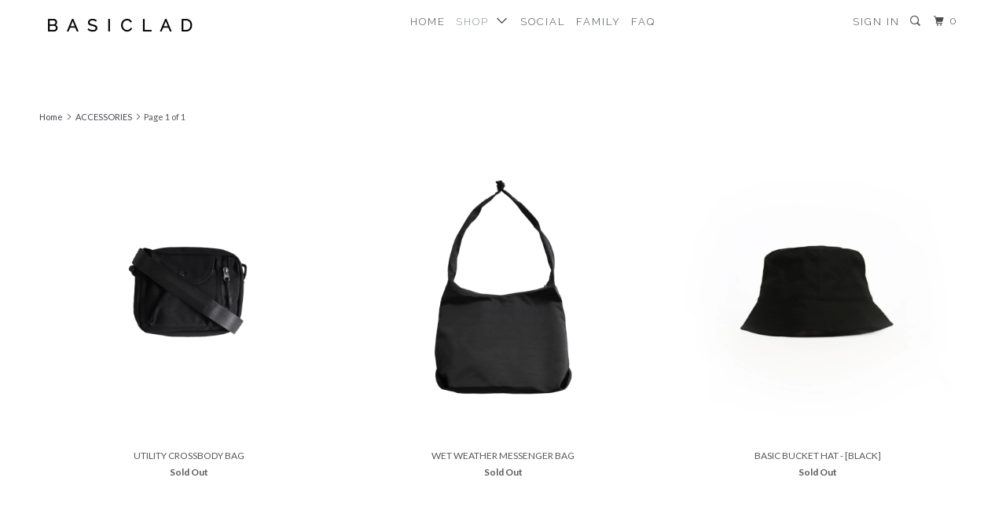

--- FILE ---
content_type: text/html; charset=utf-8
request_url: https://basiclad.com/collections/accessories
body_size: 20440
content:
<!DOCTYPE html>
<!--[if lt IE 7 ]><html class="ie ie6" lang="en"> <![endif]-->
<!--[if IE 7 ]><html class="ie ie7" lang="en"> <![endif]-->
<!--[if IE 8 ]><html class="ie ie8" lang="en"> <![endif]-->
<!--[if IE 9 ]><html class="ie ie9" lang="en"> <![endif]-->
<!--[if (gte IE 10)|!(IE)]><!--><html lang="en"> <!--<![endif]-->
  <head>
    <meta charset="utf-8">
    <meta http-equiv="cleartype" content="on">
    <meta name="robots" content="index,follow">

    
    <title>ACCESSORIES - BASICLAD</title>

    

    <!-- Custom Fonts -->
    
      <link href="//fonts.googleapis.com/css?family=.|Raleway:light,normal,bold|Raleway:light,normal,bold|Raleway:light,normal,bold|Raleway:light,normal,bold|Lato:light,normal,bold" rel="stylesheet" type="text/css" />
    

    

<meta name="author" content="BASICLAD">
<meta property="og:url" content="https://basiclad.com/collections/accessories">
<meta property="og:site_name" content="BASICLAD">


  <meta property="og:type" content="product.group">
  <meta property="og:title" content="ACCESSORIES">
  
    
    <meta property="og:image" content="http://basiclad.com/cdn/shop/products/utilitybag1f_1of1_600x.jpg?v=1644497201">
    <meta property="og:image:secure_url" content="https://basiclad.com/cdn/shop/products/utilitybag1f_1of1_600x.jpg?v=1644497201">
  





<meta name="twitter:card" content="summary">


    
    

    <!-- Mobile Specific Metas -->
    <meta name="HandheldFriendly" content="True">
    <meta name="MobileOptimized" content="320">
    <meta name="viewport" content="width=device-width,initial-scale=1">
    <meta name="theme-color" content="#ffffff">

    <!-- Stylesheets for Parallax 3.3.0 -->
    <link href="//basiclad.com/cdn/shop/t/3/assets/styles.scss.css?v=129371979895970705901661940130" rel="stylesheet" type="text/css" media="all" />

    
      <link rel="shortcut icon" type="image/x-icon" href="//basiclad.com/cdn/shop/files/icon2_32x32.png?v=1613541801">
    

    <link rel="canonical" href="https://basiclad.com/collections/accessories" />

    

    <script src="//basiclad.com/cdn/shop/t/3/assets/app.js?v=138388461165090644171590752481" type="text/javascript"></script>

    <!--[if lte IE 8]>
      <link href="//basiclad.com/cdn/shop/t/3/assets/ie.css?v=1024305471161636101501859033" rel="stylesheet" type="text/css" media="all" />
      <script src="//basiclad.com/cdn/shop/t/3/assets/skrollr.ie.js?v=116292453382836155221501859030" type="text/javascript"></script>
    <![endif]-->

    <script>window.performance && window.performance.mark && window.performance.mark('shopify.content_for_header.start');</script><meta id="shopify-digital-wallet" name="shopify-digital-wallet" content="/20740393/digital_wallets/dialog">
<meta name="shopify-checkout-api-token" content="8aedb1c88db70129a2436d4ec55d93b3">
<meta id="in-context-paypal-metadata" data-shop-id="20740393" data-venmo-supported="false" data-environment="production" data-locale="en_US" data-paypal-v4="true" data-currency="SGD">
<link rel="alternate" type="application/atom+xml" title="Feed" href="/collections/accessories.atom" />
<link rel="alternate" type="application/json+oembed" href="https://basiclad.com/collections/accessories.oembed">
<script async="async" src="/checkouts/internal/preloads.js?locale=en-SG"></script>
<script id="shopify-features" type="application/json">{"accessToken":"8aedb1c88db70129a2436d4ec55d93b3","betas":["rich-media-storefront-analytics"],"domain":"basiclad.com","predictiveSearch":true,"shopId":20740393,"locale":"en"}</script>
<script>var Shopify = Shopify || {};
Shopify.shop = "basiclad.myshopify.com";
Shopify.locale = "en";
Shopify.currency = {"active":"SGD","rate":"1.0"};
Shopify.country = "SG";
Shopify.theme = {"name":"Parallax","id":186428678,"schema_name":"Parallax","schema_version":"3.3.0","theme_store_id":688,"role":"main"};
Shopify.theme.handle = "null";
Shopify.theme.style = {"id":null,"handle":null};
Shopify.cdnHost = "basiclad.com/cdn";
Shopify.routes = Shopify.routes || {};
Shopify.routes.root = "/";</script>
<script type="module">!function(o){(o.Shopify=o.Shopify||{}).modules=!0}(window);</script>
<script>!function(o){function n(){var o=[];function n(){o.push(Array.prototype.slice.apply(arguments))}return n.q=o,n}var t=o.Shopify=o.Shopify||{};t.loadFeatures=n(),t.autoloadFeatures=n()}(window);</script>
<script id="shop-js-analytics" type="application/json">{"pageType":"collection"}</script>
<script>(function() {
  var isLoaded = false;
  function asyncLoad() {
    if (isLoaded) return;
    isLoaded = true;
    var urls = ["https:\/\/cdn.shopify.com\/s\/files\/1\/2074\/0393\/t\/3\/assets\/ginit.js?195468718923940827\u0026shop=basiclad.myshopify.com","https:\/\/cdn.nfcube.com\/e7049c42b7e2a09fdd66ccf36ad67341.js?shop=basiclad.myshopify.com","https:\/\/cdn.shopify.com\/s\/files\/1\/2074\/0393\/t\/3\/assets\/doubly.js?v=1681247266\u0026shop=basiclad.myshopify.com","https:\/\/cdn.hextom.com\/js\/quickannouncementbar.js?shop=basiclad.myshopify.com"];
    for (var i = 0; i < urls.length; i++) {
      var s = document.createElement('script');
      s.type = 'text/javascript';
      s.async = true;
      s.src = urls[i];
      var x = document.getElementsByTagName('script')[0];
      x.parentNode.insertBefore(s, x);
    }
  };
  if(window.attachEvent) {
    window.attachEvent('onload', asyncLoad);
  } else {
    window.addEventListener('load', asyncLoad, false);
  }
})();</script>
<script id="__st">var __st={"a":20740393,"offset":28800,"reqid":"2b755b02-821f-4647-b600-28ff88dcab7a-1770142877","pageurl":"basiclad.com\/collections\/accessories","u":"914ee9984735","p":"collection","rtyp":"collection","rid":56354177125};</script>
<script>window.ShopifyPaypalV4VisibilityTracking = true;</script>
<script id="captcha-bootstrap">!function(){'use strict';const t='contact',e='account',n='new_comment',o=[[t,t],['blogs',n],['comments',n],[t,'customer']],c=[[e,'customer_login'],[e,'guest_login'],[e,'recover_customer_password'],[e,'create_customer']],r=t=>t.map((([t,e])=>`form[action*='/${t}']:not([data-nocaptcha='true']) input[name='form_type'][value='${e}']`)).join(','),a=t=>()=>t?[...document.querySelectorAll(t)].map((t=>t.form)):[];function s(){const t=[...o],e=r(t);return a(e)}const i='password',u='form_key',d=['recaptcha-v3-token','g-recaptcha-response','h-captcha-response',i],f=()=>{try{return window.sessionStorage}catch{return}},m='__shopify_v',_=t=>t.elements[u];function p(t,e,n=!1){try{const o=window.sessionStorage,c=JSON.parse(o.getItem(e)),{data:r}=function(t){const{data:e,action:n}=t;return t[m]||n?{data:e,action:n}:{data:t,action:n}}(c);for(const[e,n]of Object.entries(r))t.elements[e]&&(t.elements[e].value=n);n&&o.removeItem(e)}catch(o){console.error('form repopulation failed',{error:o})}}const l='form_type',E='cptcha';function T(t){t.dataset[E]=!0}const w=window,h=w.document,L='Shopify',v='ce_forms',y='captcha';let A=!1;((t,e)=>{const n=(g='f06e6c50-85a8-45c8-87d0-21a2b65856fe',I='https://cdn.shopify.com/shopifycloud/storefront-forms-hcaptcha/ce_storefront_forms_captcha_hcaptcha.v1.5.2.iife.js',D={infoText:'Protected by hCaptcha',privacyText:'Privacy',termsText:'Terms'},(t,e,n)=>{const o=w[L][v],c=o.bindForm;if(c)return c(t,g,e,D).then(n);var r;o.q.push([[t,g,e,D],n]),r=I,A||(h.body.append(Object.assign(h.createElement('script'),{id:'captcha-provider',async:!0,src:r})),A=!0)});var g,I,D;w[L]=w[L]||{},w[L][v]=w[L][v]||{},w[L][v].q=[],w[L][y]=w[L][y]||{},w[L][y].protect=function(t,e){n(t,void 0,e),T(t)},Object.freeze(w[L][y]),function(t,e,n,w,h,L){const[v,y,A,g]=function(t,e,n){const i=e?o:[],u=t?c:[],d=[...i,...u],f=r(d),m=r(i),_=r(d.filter((([t,e])=>n.includes(e))));return[a(f),a(m),a(_),s()]}(w,h,L),I=t=>{const e=t.target;return e instanceof HTMLFormElement?e:e&&e.form},D=t=>v().includes(t);t.addEventListener('submit',(t=>{const e=I(t);if(!e)return;const n=D(e)&&!e.dataset.hcaptchaBound&&!e.dataset.recaptchaBound,o=_(e),c=g().includes(e)&&(!o||!o.value);(n||c)&&t.preventDefault(),c&&!n&&(function(t){try{if(!f())return;!function(t){const e=f();if(!e)return;const n=_(t);if(!n)return;const o=n.value;o&&e.removeItem(o)}(t);const e=Array.from(Array(32),(()=>Math.random().toString(36)[2])).join('');!function(t,e){_(t)||t.append(Object.assign(document.createElement('input'),{type:'hidden',name:u})),t.elements[u].value=e}(t,e),function(t,e){const n=f();if(!n)return;const o=[...t.querySelectorAll(`input[type='${i}']`)].map((({name:t})=>t)),c=[...d,...o],r={};for(const[a,s]of new FormData(t).entries())c.includes(a)||(r[a]=s);n.setItem(e,JSON.stringify({[m]:1,action:t.action,data:r}))}(t,e)}catch(e){console.error('failed to persist form',e)}}(e),e.submit())}));const S=(t,e)=>{t&&!t.dataset[E]&&(n(t,e.some((e=>e===t))),T(t))};for(const o of['focusin','change'])t.addEventListener(o,(t=>{const e=I(t);D(e)&&S(e,y())}));const B=e.get('form_key'),M=e.get(l),P=B&&M;t.addEventListener('DOMContentLoaded',(()=>{const t=y();if(P)for(const e of t)e.elements[l].value===M&&p(e,B);[...new Set([...A(),...v().filter((t=>'true'===t.dataset.shopifyCaptcha))])].forEach((e=>S(e,t)))}))}(h,new URLSearchParams(w.location.search),n,t,e,['guest_login'])})(!0,!0)}();</script>
<script integrity="sha256-4kQ18oKyAcykRKYeNunJcIwy7WH5gtpwJnB7kiuLZ1E=" data-source-attribution="shopify.loadfeatures" defer="defer" src="//basiclad.com/cdn/shopifycloud/storefront/assets/storefront/load_feature-a0a9edcb.js" crossorigin="anonymous"></script>
<script data-source-attribution="shopify.dynamic_checkout.dynamic.init">var Shopify=Shopify||{};Shopify.PaymentButton=Shopify.PaymentButton||{isStorefrontPortableWallets:!0,init:function(){window.Shopify.PaymentButton.init=function(){};var t=document.createElement("script");t.src="https://basiclad.com/cdn/shopifycloud/portable-wallets/latest/portable-wallets.en.js",t.type="module",document.head.appendChild(t)}};
</script>
<script data-source-attribution="shopify.dynamic_checkout.buyer_consent">
  function portableWalletsHideBuyerConsent(e){var t=document.getElementById("shopify-buyer-consent"),n=document.getElementById("shopify-subscription-policy-button");t&&n&&(t.classList.add("hidden"),t.setAttribute("aria-hidden","true"),n.removeEventListener("click",e))}function portableWalletsShowBuyerConsent(e){var t=document.getElementById("shopify-buyer-consent"),n=document.getElementById("shopify-subscription-policy-button");t&&n&&(t.classList.remove("hidden"),t.removeAttribute("aria-hidden"),n.addEventListener("click",e))}window.Shopify?.PaymentButton&&(window.Shopify.PaymentButton.hideBuyerConsent=portableWalletsHideBuyerConsent,window.Shopify.PaymentButton.showBuyerConsent=portableWalletsShowBuyerConsent);
</script>
<script data-source-attribution="shopify.dynamic_checkout.cart.bootstrap">document.addEventListener("DOMContentLoaded",(function(){function t(){return document.querySelector("shopify-accelerated-checkout-cart, shopify-accelerated-checkout")}if(t())Shopify.PaymentButton.init();else{new MutationObserver((function(e,n){t()&&(Shopify.PaymentButton.init(),n.disconnect())})).observe(document.body,{childList:!0,subtree:!0})}}));
</script>
<link id="shopify-accelerated-checkout-styles" rel="stylesheet" media="screen" href="https://basiclad.com/cdn/shopifycloud/portable-wallets/latest/accelerated-checkout-backwards-compat.css" crossorigin="anonymous">
<style id="shopify-accelerated-checkout-cart">
        #shopify-buyer-consent {
  margin-top: 1em;
  display: inline-block;
  width: 100%;
}

#shopify-buyer-consent.hidden {
  display: none;
}

#shopify-subscription-policy-button {
  background: none;
  border: none;
  padding: 0;
  text-decoration: underline;
  font-size: inherit;
  cursor: pointer;
}

#shopify-subscription-policy-button::before {
  box-shadow: none;
}

      </style>

<script>window.performance && window.performance.mark && window.performance.mark('shopify.content_for_header.end');</script>
  <script>window.mlvedaShopCurrency = "SGD";
window.shopCurrency = "SGD";
window.supported_currencies = "SGD USD MYR KRW IDR";
</script>
<script src="//staticxx.s3.amazonaws.com/aio_stats_lib_v1.min.js?v=1.0"></script>  <script>
  !function(t,n){function o(n){var o=t.getElementsByTagName("script")[0],i=t.createElement("script");i.src=n,i.crossOrigin="",o.parentNode.insertBefore(i,o)}if(!n.isLoyaltyLion){window.loyaltylion=n,void 0===window.lion&&(window.lion=n),n.version=2,n.isLoyaltyLion=!0;var i=new Date,e=i.getFullYear().toString()+i.getMonth().toString()+i.getDate().toString();o("https://sdk.loyaltylion.net/static/2/loader.js?t="+e);var r=!1;n.init=function(t){if(r)throw new Error("Cannot call lion.init more than once");r=!0;var a=n._token=t.token;if(!a)throw new Error("Token must be supplied to lion.init");for(var l=[],s="_push configure bootstrap shutdown on removeListener authenticateCustomer".split(" "),c=0;c<s.length;c+=1)!function(t,n){t[n]=function(){l.push([n,Array.prototype.slice.call(arguments,0)])}}(n,s[c]);o("https://sdk.loyaltylion.net/sdk/start/"+a+".js?t="+e+i.getHours().toString()),n._initData=t,n._buffer=l}}}(document,window.loyaltylion||[]);

  
    
      loyaltylion.init({ token: "d5fd8c20d13c5e94e7f339aadab5bb3e" });
    
  
</script>
 

<script>window.__pagefly_analytics_settings__={"acceptTracking":false};</script>
 <link href="https://monorail-edge.shopifysvc.com" rel="dns-prefetch">
<script>(function(){if ("sendBeacon" in navigator && "performance" in window) {try {var session_token_from_headers = performance.getEntriesByType('navigation')[0].serverTiming.find(x => x.name == '_s').description;} catch {var session_token_from_headers = undefined;}var session_cookie_matches = document.cookie.match(/_shopify_s=([^;]*)/);var session_token_from_cookie = session_cookie_matches && session_cookie_matches.length === 2 ? session_cookie_matches[1] : "";var session_token = session_token_from_headers || session_token_from_cookie || "";function handle_abandonment_event(e) {var entries = performance.getEntries().filter(function(entry) {return /monorail-edge.shopifysvc.com/.test(entry.name);});if (!window.abandonment_tracked && entries.length === 0) {window.abandonment_tracked = true;var currentMs = Date.now();var navigation_start = performance.timing.navigationStart;var payload = {shop_id: 20740393,url: window.location.href,navigation_start,duration: currentMs - navigation_start,session_token,page_type: "collection"};window.navigator.sendBeacon("https://monorail-edge.shopifysvc.com/v1/produce", JSON.stringify({schema_id: "online_store_buyer_site_abandonment/1.1",payload: payload,metadata: {event_created_at_ms: currentMs,event_sent_at_ms: currentMs}}));}}window.addEventListener('pagehide', handle_abandonment_event);}}());</script>
<script id="web-pixels-manager-setup">(function e(e,d,r,n,o){if(void 0===o&&(o={}),!Boolean(null===(a=null===(i=window.Shopify)||void 0===i?void 0:i.analytics)||void 0===a?void 0:a.replayQueue)){var i,a;window.Shopify=window.Shopify||{};var t=window.Shopify;t.analytics=t.analytics||{};var s=t.analytics;s.replayQueue=[],s.publish=function(e,d,r){return s.replayQueue.push([e,d,r]),!0};try{self.performance.mark("wpm:start")}catch(e){}var l=function(){var e={modern:/Edge?\/(1{2}[4-9]|1[2-9]\d|[2-9]\d{2}|\d{4,})\.\d+(\.\d+|)|Firefox\/(1{2}[4-9]|1[2-9]\d|[2-9]\d{2}|\d{4,})\.\d+(\.\d+|)|Chrom(ium|e)\/(9{2}|\d{3,})\.\d+(\.\d+|)|(Maci|X1{2}).+ Version\/(15\.\d+|(1[6-9]|[2-9]\d|\d{3,})\.\d+)([,.]\d+|)( \(\w+\)|)( Mobile\/\w+|) Safari\/|Chrome.+OPR\/(9{2}|\d{3,})\.\d+\.\d+|(CPU[ +]OS|iPhone[ +]OS|CPU[ +]iPhone|CPU IPhone OS|CPU iPad OS)[ +]+(15[._]\d+|(1[6-9]|[2-9]\d|\d{3,})[._]\d+)([._]\d+|)|Android:?[ /-](13[3-9]|1[4-9]\d|[2-9]\d{2}|\d{4,})(\.\d+|)(\.\d+|)|Android.+Firefox\/(13[5-9]|1[4-9]\d|[2-9]\d{2}|\d{4,})\.\d+(\.\d+|)|Android.+Chrom(ium|e)\/(13[3-9]|1[4-9]\d|[2-9]\d{2}|\d{4,})\.\d+(\.\d+|)|SamsungBrowser\/([2-9]\d|\d{3,})\.\d+/,legacy:/Edge?\/(1[6-9]|[2-9]\d|\d{3,})\.\d+(\.\d+|)|Firefox\/(5[4-9]|[6-9]\d|\d{3,})\.\d+(\.\d+|)|Chrom(ium|e)\/(5[1-9]|[6-9]\d|\d{3,})\.\d+(\.\d+|)([\d.]+$|.*Safari\/(?![\d.]+ Edge\/[\d.]+$))|(Maci|X1{2}).+ Version\/(10\.\d+|(1[1-9]|[2-9]\d|\d{3,})\.\d+)([,.]\d+|)( \(\w+\)|)( Mobile\/\w+|) Safari\/|Chrome.+OPR\/(3[89]|[4-9]\d|\d{3,})\.\d+\.\d+|(CPU[ +]OS|iPhone[ +]OS|CPU[ +]iPhone|CPU IPhone OS|CPU iPad OS)[ +]+(10[._]\d+|(1[1-9]|[2-9]\d|\d{3,})[._]\d+)([._]\d+|)|Android:?[ /-](13[3-9]|1[4-9]\d|[2-9]\d{2}|\d{4,})(\.\d+|)(\.\d+|)|Mobile Safari.+OPR\/([89]\d|\d{3,})\.\d+\.\d+|Android.+Firefox\/(13[5-9]|1[4-9]\d|[2-9]\d{2}|\d{4,})\.\d+(\.\d+|)|Android.+Chrom(ium|e)\/(13[3-9]|1[4-9]\d|[2-9]\d{2}|\d{4,})\.\d+(\.\d+|)|Android.+(UC? ?Browser|UCWEB|U3)[ /]?(15\.([5-9]|\d{2,})|(1[6-9]|[2-9]\d|\d{3,})\.\d+)\.\d+|SamsungBrowser\/(5\.\d+|([6-9]|\d{2,})\.\d+)|Android.+MQ{2}Browser\/(14(\.(9|\d{2,})|)|(1[5-9]|[2-9]\d|\d{3,})(\.\d+|))(\.\d+|)|K[Aa][Ii]OS\/(3\.\d+|([4-9]|\d{2,})\.\d+)(\.\d+|)/},d=e.modern,r=e.legacy,n=navigator.userAgent;return n.match(d)?"modern":n.match(r)?"legacy":"unknown"}(),u="modern"===l?"modern":"legacy",c=(null!=n?n:{modern:"",legacy:""})[u],f=function(e){return[e.baseUrl,"/wpm","/b",e.hashVersion,"modern"===e.buildTarget?"m":"l",".js"].join("")}({baseUrl:d,hashVersion:r,buildTarget:u}),m=function(e){var d=e.version,r=e.bundleTarget,n=e.surface,o=e.pageUrl,i=e.monorailEndpoint;return{emit:function(e){var a=e.status,t=e.errorMsg,s=(new Date).getTime(),l=JSON.stringify({metadata:{event_sent_at_ms:s},events:[{schema_id:"web_pixels_manager_load/3.1",payload:{version:d,bundle_target:r,page_url:o,status:a,surface:n,error_msg:t},metadata:{event_created_at_ms:s}}]});if(!i)return console&&console.warn&&console.warn("[Web Pixels Manager] No Monorail endpoint provided, skipping logging."),!1;try{return self.navigator.sendBeacon.bind(self.navigator)(i,l)}catch(e){}var u=new XMLHttpRequest;try{return u.open("POST",i,!0),u.setRequestHeader("Content-Type","text/plain"),u.send(l),!0}catch(e){return console&&console.warn&&console.warn("[Web Pixels Manager] Got an unhandled error while logging to Monorail."),!1}}}}({version:r,bundleTarget:l,surface:e.surface,pageUrl:self.location.href,monorailEndpoint:e.monorailEndpoint});try{o.browserTarget=l,function(e){var d=e.src,r=e.async,n=void 0===r||r,o=e.onload,i=e.onerror,a=e.sri,t=e.scriptDataAttributes,s=void 0===t?{}:t,l=document.createElement("script"),u=document.querySelector("head"),c=document.querySelector("body");if(l.async=n,l.src=d,a&&(l.integrity=a,l.crossOrigin="anonymous"),s)for(var f in s)if(Object.prototype.hasOwnProperty.call(s,f))try{l.dataset[f]=s[f]}catch(e){}if(o&&l.addEventListener("load",o),i&&l.addEventListener("error",i),u)u.appendChild(l);else{if(!c)throw new Error("Did not find a head or body element to append the script");c.appendChild(l)}}({src:f,async:!0,onload:function(){if(!function(){var e,d;return Boolean(null===(d=null===(e=window.Shopify)||void 0===e?void 0:e.analytics)||void 0===d?void 0:d.initialized)}()){var d=window.webPixelsManager.init(e)||void 0;if(d){var r=window.Shopify.analytics;r.replayQueue.forEach((function(e){var r=e[0],n=e[1],o=e[2];d.publishCustomEvent(r,n,o)})),r.replayQueue=[],r.publish=d.publishCustomEvent,r.visitor=d.visitor,r.initialized=!0}}},onerror:function(){return m.emit({status:"failed",errorMsg:"".concat(f," has failed to load")})},sri:function(e){var d=/^sha384-[A-Za-z0-9+/=]+$/;return"string"==typeof e&&d.test(e)}(c)?c:"",scriptDataAttributes:o}),m.emit({status:"loading"})}catch(e){m.emit({status:"failed",errorMsg:(null==e?void 0:e.message)||"Unknown error"})}}})({shopId: 20740393,storefrontBaseUrl: "https://basiclad.com",extensionsBaseUrl: "https://extensions.shopifycdn.com/cdn/shopifycloud/web-pixels-manager",monorailEndpoint: "https://monorail-edge.shopifysvc.com/unstable/produce_batch",surface: "storefront-renderer",enabledBetaFlags: ["2dca8a86"],webPixelsConfigList: [{"id":"63537314","eventPayloadVersion":"v1","runtimeContext":"LAX","scriptVersion":"1","type":"CUSTOM","privacyPurposes":["MARKETING"],"name":"Meta pixel (migrated)"},{"id":"83656866","eventPayloadVersion":"v1","runtimeContext":"LAX","scriptVersion":"1","type":"CUSTOM","privacyPurposes":["ANALYTICS"],"name":"Google Analytics tag (migrated)"},{"id":"shopify-app-pixel","configuration":"{}","eventPayloadVersion":"v1","runtimeContext":"STRICT","scriptVersion":"0450","apiClientId":"shopify-pixel","type":"APP","privacyPurposes":["ANALYTICS","MARKETING"]},{"id":"shopify-custom-pixel","eventPayloadVersion":"v1","runtimeContext":"LAX","scriptVersion":"0450","apiClientId":"shopify-pixel","type":"CUSTOM","privacyPurposes":["ANALYTICS","MARKETING"]}],isMerchantRequest: false,initData: {"shop":{"name":"BASICLAD","paymentSettings":{"currencyCode":"SGD"},"myshopifyDomain":"basiclad.myshopify.com","countryCode":"SG","storefrontUrl":"https:\/\/basiclad.com"},"customer":null,"cart":null,"checkout":null,"productVariants":[],"purchasingCompany":null},},"https://basiclad.com/cdn","3918e4e0wbf3ac3cepc5707306mb02b36c6",{"modern":"","legacy":""},{"shopId":"20740393","storefrontBaseUrl":"https:\/\/basiclad.com","extensionBaseUrl":"https:\/\/extensions.shopifycdn.com\/cdn\/shopifycloud\/web-pixels-manager","surface":"storefront-renderer","enabledBetaFlags":"[\"2dca8a86\"]","isMerchantRequest":"false","hashVersion":"3918e4e0wbf3ac3cepc5707306mb02b36c6","publish":"custom","events":"[[\"page_viewed\",{}],[\"collection_viewed\",{\"collection\":{\"id\":\"56354177125\",\"title\":\"ACCESSORIES\",\"productVariants\":[{\"price\":{\"amount\":22.0,\"currencyCode\":\"SGD\"},\"product\":{\"title\":\"UTILITY CROSSBODY BAG\",\"vendor\":\"BASICLAD\",\"id\":\"7353951060130\",\"untranslatedTitle\":\"UTILITY CROSSBODY BAG\",\"url\":\"\/products\/utility-cross-body-bag\",\"type\":\"ACCESSORIES\"},\"id\":\"41700059283618\",\"image\":{\"src\":\"\/\/basiclad.com\/cdn\/shop\/products\/utilitybag1f_1of1.jpg?v=1644497201\"},\"sku\":\"\",\"title\":\"Default Title\",\"untranslatedTitle\":\"Default Title\"},{\"price\":{\"amount\":22.0,\"currencyCode\":\"SGD\"},\"product\":{\"title\":\"WET WEATHER MESSENGER BAG\",\"vendor\":\"BASICLAD\",\"id\":\"7155706691746\",\"untranslatedTitle\":\"WET WEATHER MESSENGER BAG\",\"url\":\"\/products\/wet-weather-messenger-bag\",\"type\":\"ACCESSORIES\"},\"id\":\"41038329839778\",\"image\":{\"src\":\"\/\/basiclad.com\/cdn\/shop\/products\/bag1ff_1of1.jpg?v=1633609017\"},\"sku\":\"\",\"title\":\"Default Title\",\"untranslatedTitle\":\"Default Title\"},{\"price\":{\"amount\":18.0,\"currencyCode\":\"SGD\"},\"product\":{\"title\":\"BASIC BUCKET HAT - [BLACK]\",\"vendor\":\"BASICLAD\",\"id\":\"5913544884386\",\"untranslatedTitle\":\"BASIC BUCKET HAT - [BLACK]\",\"url\":\"\/products\/bucket-hat-black\",\"type\":\"ACCESSORIES\"},\"id\":\"36988281389218\",\"image\":{\"src\":\"\/\/basiclad.com\/cdn\/shop\/products\/ptpbucket.jpg?v=1605445089\"},\"sku\":\"\",\"title\":\"Default Title\",\"untranslatedTitle\":\"Default Title\"},{\"price\":{\"amount\":22.0,\"currencyCode\":\"SGD\"},\"product\":{\"title\":\"CANVAS SHOULDER BAG - [MUSTARD BROWN]\",\"vendor\":\"BASICLAD\",\"id\":\"5913540198562\",\"untranslatedTitle\":\"CANVAS SHOULDER BAG - [MUSTARD BROWN]\",\"url\":\"\/products\/canvas-shoulder-bag-mustard-brown\",\"type\":\"ACCESSORIES\"},\"id\":\"36988261073058\",\"image\":{\"src\":\"\/\/basiclad.com\/cdn\/shop\/products\/ptpbagmustard.jpg?v=1605444970\"},\"sku\":\"\",\"title\":\"Default Title\",\"untranslatedTitle\":\"Default Title\"},{\"price\":{\"amount\":22.0,\"currencyCode\":\"SGD\"},\"product\":{\"title\":\"CANVAS SHOULDER BAG - [BLACK]\",\"vendor\":\"BASICLAD\",\"id\":\"5913538134178\",\"untranslatedTitle\":\"CANVAS SHOULDER BAG - [BLACK]\",\"url\":\"\/products\/canvas-shoulder-bag-black\",\"type\":\"ACCESSORIES\"},\"id\":\"36988257239202\",\"image\":{\"src\":\"\/\/basiclad.com\/cdn\/shop\/products\/ptpbagblack.jpg?v=1605444911\"},\"sku\":\"\",\"title\":\"Default Title\",\"untranslatedTitle\":\"Default Title\"},{\"price\":{\"amount\":20.0,\"currencyCode\":\"SGD\"},\"product\":{\"title\":\"MIRAGE CAP - [SAND]\",\"vendor\":\"BASICLAD\",\"id\":\"3842341535792\",\"untranslatedTitle\":\"MIRAGE CAP - [SAND]\",\"url\":\"\/products\/mirage-cap-sand\",\"type\":\"ACCESSORIES\"},\"id\":\"29270988914736\",\"image\":{\"src\":\"\/\/basiclad.com\/cdn\/shop\/products\/blibsandcap1ff_1_of_1.jpg?v=1564661129\"},\"sku\":\"\",\"title\":\"Default Title\",\"untranslatedTitle\":\"Default Title\"},{\"price\":{\"amount\":20.0,\"currencyCode\":\"SGD\"},\"product\":{\"title\":\"MIRAGE CAP - [MIDNIGHT]\",\"vendor\":\"BASICLAD\",\"id\":\"3842339340336\",\"untranslatedTitle\":\"MIRAGE CAP - [MIDNIGHT]\",\"url\":\"\/products\/mirage-cap-midnight\",\"type\":\"ACCESSORIES\"},\"id\":\"29270978428976\",\"image\":{\"src\":\"\/\/basiclad.com\/cdn\/shop\/products\/blibblackcap1ff_1_of_1.jpg?v=1564661038\"},\"sku\":\"\",\"title\":\"Default Title\",\"untranslatedTitle\":\"Default Title\"},{\"price\":{\"amount\":20.0,\"currencyCode\":\"SGD\"},\"product\":{\"title\":\"VINTAGE GREY DAD HAT\",\"vendor\":\"BASICLAD\",\"id\":\"2345456205872\",\"untranslatedTitle\":\"VINTAGE GREY DAD HAT\",\"url\":\"\/products\/vintage-grey-dad-hat\",\"type\":\"ACCESSORIES\"},\"id\":\"23095114530864\",\"image\":{\"src\":\"\/\/basiclad.com\/cdn\/shop\/products\/blfscap1f_1_of_1.jpg?v=1557049307\"},\"sku\":\"\",\"title\":\"Default Title\",\"untranslatedTitle\":\"Default Title\"},{\"price\":{\"amount\":3.0,\"currencyCode\":\"SGD\"},\"product\":{\"title\":\"WHITE SOCKS\",\"vendor\":\"BASICLAD\",\"id\":\"2165470789680\",\"untranslatedTitle\":\"WHITE SOCKS\",\"url\":\"\/products\/white-socks\",\"type\":\"ACCESSORIES\"},\"id\":\"21769894658096\",\"image\":{\"src\":\"\/\/basiclad.com\/cdn\/shop\/products\/whiteholidayssock_1_of_1.jpg?v=1544097410\"},\"sku\":\"\",\"title\":\"Default Title\",\"untranslatedTitle\":\"Default Title\"},{\"price\":{\"amount\":22.0,\"currencyCode\":\"SGD\"},\"product\":{\"title\":\"“B FOR BASIC” DAD HAT\",\"vendor\":\"BASICLAD\",\"id\":\"1362906120293\",\"untranslatedTitle\":\"“B FOR BASIC” DAD HAT\",\"url\":\"\/products\/b-for-basic-dad-hat\",\"type\":\"ACCESSORIES\"},\"id\":\"12607730745445\",\"image\":{\"src\":\"\/\/basiclad.com\/cdn\/shop\/products\/bforbasiccap1_1_of_1_6d591376-6745-4ac4-b241-1a95af1870a3.jpg?v=1540038779\"},\"sku\":\"\",\"title\":\"Default Title\",\"untranslatedTitle\":\"Default Title\"},{\"price\":{\"amount\":10.0,\"currencyCode\":\"SGD\"},\"product\":{\"title\":\"BASICLAD CAP - [WHITE]\",\"vendor\":\"BASICLAD\",\"id\":\"211098763293\",\"untranslatedTitle\":\"BASICLAD CAP - [WHITE]\",\"url\":\"\/products\/basiclad-cap-white\",\"type\":\"ACCESSORIES\"},\"id\":\"3036508160029\",\"image\":{\"src\":\"\/\/basiclad.com\/cdn\/shop\/products\/basicladcapwhitef_1_of_1__1.jpg?v=1529930169\"},\"sku\":\"\",\"title\":\"Default Title\",\"untranslatedTitle\":\"Default Title\"},{\"price\":{\"amount\":10.0,\"currencyCode\":\"SGD\"},\"product\":{\"title\":\"BASICLAD CAP - [BLACK]\",\"vendor\":\"BASICLAD\",\"id\":\"12043991238\",\"untranslatedTitle\":\"BASICLAD CAP - [BLACK]\",\"url\":\"\/products\/basiclad-cap\",\"type\":\"ACCESSORIES\"},\"id\":\"51694485638\",\"image\":{\"src\":\"\/\/basiclad.com\/cdn\/shop\/products\/basicladcapblack_1_of_1_2.jpg?v=1529930264\"},\"sku\":\"\",\"title\":\"Default Title\",\"untranslatedTitle\":\"Default Title\"}]}}]]"});</script><script>
  window.ShopifyAnalytics = window.ShopifyAnalytics || {};
  window.ShopifyAnalytics.meta = window.ShopifyAnalytics.meta || {};
  window.ShopifyAnalytics.meta.currency = 'SGD';
  var meta = {"products":[{"id":7353951060130,"gid":"gid:\/\/shopify\/Product\/7353951060130","vendor":"BASICLAD","type":"ACCESSORIES","handle":"utility-cross-body-bag","variants":[{"id":41700059283618,"price":2200,"name":"UTILITY CROSSBODY BAG","public_title":null,"sku":""}],"remote":false},{"id":7155706691746,"gid":"gid:\/\/shopify\/Product\/7155706691746","vendor":"BASICLAD","type":"ACCESSORIES","handle":"wet-weather-messenger-bag","variants":[{"id":41038329839778,"price":2200,"name":"WET WEATHER MESSENGER BAG","public_title":null,"sku":""}],"remote":false},{"id":5913544884386,"gid":"gid:\/\/shopify\/Product\/5913544884386","vendor":"BASICLAD","type":"ACCESSORIES","handle":"bucket-hat-black","variants":[{"id":36988281389218,"price":1800,"name":"BASIC BUCKET HAT - [BLACK]","public_title":null,"sku":""}],"remote":false},{"id":5913540198562,"gid":"gid:\/\/shopify\/Product\/5913540198562","vendor":"BASICLAD","type":"ACCESSORIES","handle":"canvas-shoulder-bag-mustard-brown","variants":[{"id":36988261073058,"price":2200,"name":"CANVAS SHOULDER BAG - [MUSTARD BROWN]","public_title":null,"sku":""}],"remote":false},{"id":5913538134178,"gid":"gid:\/\/shopify\/Product\/5913538134178","vendor":"BASICLAD","type":"ACCESSORIES","handle":"canvas-shoulder-bag-black","variants":[{"id":36988257239202,"price":2200,"name":"CANVAS SHOULDER BAG - [BLACK]","public_title":null,"sku":""}],"remote":false},{"id":3842341535792,"gid":"gid:\/\/shopify\/Product\/3842341535792","vendor":"BASICLAD","type":"ACCESSORIES","handle":"mirage-cap-sand","variants":[{"id":29270988914736,"price":2000,"name":"MIRAGE CAP - [SAND]","public_title":null,"sku":""}],"remote":false},{"id":3842339340336,"gid":"gid:\/\/shopify\/Product\/3842339340336","vendor":"BASICLAD","type":"ACCESSORIES","handle":"mirage-cap-midnight","variants":[{"id":29270978428976,"price":2000,"name":"MIRAGE CAP - [MIDNIGHT]","public_title":null,"sku":""}],"remote":false},{"id":2345456205872,"gid":"gid:\/\/shopify\/Product\/2345456205872","vendor":"BASICLAD","type":"ACCESSORIES","handle":"vintage-grey-dad-hat","variants":[{"id":23095114530864,"price":2000,"name":"VINTAGE GREY DAD HAT","public_title":null,"sku":""}],"remote":false},{"id":2165470789680,"gid":"gid:\/\/shopify\/Product\/2165470789680","vendor":"BASICLAD","type":"ACCESSORIES","handle":"white-socks","variants":[{"id":21769894658096,"price":300,"name":"WHITE SOCKS","public_title":null,"sku":""}],"remote":false},{"id":1362906120293,"gid":"gid:\/\/shopify\/Product\/1362906120293","vendor":"BASICLAD","type":"ACCESSORIES","handle":"b-for-basic-dad-hat","variants":[{"id":12607730745445,"price":2200,"name":"“B FOR BASIC” DAD HAT","public_title":null,"sku":""}],"remote":false},{"id":211098763293,"gid":"gid:\/\/shopify\/Product\/211098763293","vendor":"BASICLAD","type":"ACCESSORIES","handle":"basiclad-cap-white","variants":[{"id":3036508160029,"price":1000,"name":"BASICLAD CAP - [WHITE]","public_title":null,"sku":""}],"remote":false},{"id":12043991238,"gid":"gid:\/\/shopify\/Product\/12043991238","vendor":"BASICLAD","type":"ACCESSORIES","handle":"basiclad-cap","variants":[{"id":51694485638,"price":1000,"name":"BASICLAD CAP - [BLACK]","public_title":null,"sku":""}],"remote":false}],"page":{"pageType":"collection","resourceType":"collection","resourceId":56354177125,"requestId":"2b755b02-821f-4647-b600-28ff88dcab7a-1770142877"}};
  for (var attr in meta) {
    window.ShopifyAnalytics.meta[attr] = meta[attr];
  }
</script>
<script class="analytics">
  (function () {
    var customDocumentWrite = function(content) {
      var jquery = null;

      if (window.jQuery) {
        jquery = window.jQuery;
      } else if (window.Checkout && window.Checkout.$) {
        jquery = window.Checkout.$;
      }

      if (jquery) {
        jquery('body').append(content);
      }
    };

    var hasLoggedConversion = function(token) {
      if (token) {
        return document.cookie.indexOf('loggedConversion=' + token) !== -1;
      }
      return false;
    }

    var setCookieIfConversion = function(token) {
      if (token) {
        var twoMonthsFromNow = new Date(Date.now());
        twoMonthsFromNow.setMonth(twoMonthsFromNow.getMonth() + 2);

        document.cookie = 'loggedConversion=' + token + '; expires=' + twoMonthsFromNow;
      }
    }

    var trekkie = window.ShopifyAnalytics.lib = window.trekkie = window.trekkie || [];
    if (trekkie.integrations) {
      return;
    }
    trekkie.methods = [
      'identify',
      'page',
      'ready',
      'track',
      'trackForm',
      'trackLink'
    ];
    trekkie.factory = function(method) {
      return function() {
        var args = Array.prototype.slice.call(arguments);
        args.unshift(method);
        trekkie.push(args);
        return trekkie;
      };
    };
    for (var i = 0; i < trekkie.methods.length; i++) {
      var key = trekkie.methods[i];
      trekkie[key] = trekkie.factory(key);
    }
    trekkie.load = function(config) {
      trekkie.config = config || {};
      trekkie.config.initialDocumentCookie = document.cookie;
      var first = document.getElementsByTagName('script')[0];
      var script = document.createElement('script');
      script.type = 'text/javascript';
      script.onerror = function(e) {
        var scriptFallback = document.createElement('script');
        scriptFallback.type = 'text/javascript';
        scriptFallback.onerror = function(error) {
                var Monorail = {
      produce: function produce(monorailDomain, schemaId, payload) {
        var currentMs = new Date().getTime();
        var event = {
          schema_id: schemaId,
          payload: payload,
          metadata: {
            event_created_at_ms: currentMs,
            event_sent_at_ms: currentMs
          }
        };
        return Monorail.sendRequest("https://" + monorailDomain + "/v1/produce", JSON.stringify(event));
      },
      sendRequest: function sendRequest(endpointUrl, payload) {
        // Try the sendBeacon API
        if (window && window.navigator && typeof window.navigator.sendBeacon === 'function' && typeof window.Blob === 'function' && !Monorail.isIos12()) {
          var blobData = new window.Blob([payload], {
            type: 'text/plain'
          });

          if (window.navigator.sendBeacon(endpointUrl, blobData)) {
            return true;
          } // sendBeacon was not successful

        } // XHR beacon

        var xhr = new XMLHttpRequest();

        try {
          xhr.open('POST', endpointUrl);
          xhr.setRequestHeader('Content-Type', 'text/plain');
          xhr.send(payload);
        } catch (e) {
          console.log(e);
        }

        return false;
      },
      isIos12: function isIos12() {
        return window.navigator.userAgent.lastIndexOf('iPhone; CPU iPhone OS 12_') !== -1 || window.navigator.userAgent.lastIndexOf('iPad; CPU OS 12_') !== -1;
      }
    };
    Monorail.produce('monorail-edge.shopifysvc.com',
      'trekkie_storefront_load_errors/1.1',
      {shop_id: 20740393,
      theme_id: 186428678,
      app_name: "storefront",
      context_url: window.location.href,
      source_url: "//basiclad.com/cdn/s/trekkie.storefront.b37867e0a413f1c9ade9179965a3871208e6387b.min.js"});

        };
        scriptFallback.async = true;
        scriptFallback.src = '//basiclad.com/cdn/s/trekkie.storefront.b37867e0a413f1c9ade9179965a3871208e6387b.min.js';
        first.parentNode.insertBefore(scriptFallback, first);
      };
      script.async = true;
      script.src = '//basiclad.com/cdn/s/trekkie.storefront.b37867e0a413f1c9ade9179965a3871208e6387b.min.js';
      first.parentNode.insertBefore(script, first);
    };
    trekkie.load(
      {"Trekkie":{"appName":"storefront","development":false,"defaultAttributes":{"shopId":20740393,"isMerchantRequest":null,"themeId":186428678,"themeCityHash":"14747431030871737774","contentLanguage":"en","currency":"SGD","eventMetadataId":"053cc92a-7220-4f29-9f73-ffcc8b4aa94f"},"isServerSideCookieWritingEnabled":true,"monorailRegion":"shop_domain","enabledBetaFlags":["65f19447","b5387b81"]},"Session Attribution":{},"S2S":{"facebookCapiEnabled":false,"source":"trekkie-storefront-renderer","apiClientId":580111}}
    );

    var loaded = false;
    trekkie.ready(function() {
      if (loaded) return;
      loaded = true;

      window.ShopifyAnalytics.lib = window.trekkie;

      var originalDocumentWrite = document.write;
      document.write = customDocumentWrite;
      try { window.ShopifyAnalytics.merchantGoogleAnalytics.call(this); } catch(error) {};
      document.write = originalDocumentWrite;

      window.ShopifyAnalytics.lib.page(null,{"pageType":"collection","resourceType":"collection","resourceId":56354177125,"requestId":"2b755b02-821f-4647-b600-28ff88dcab7a-1770142877","shopifyEmitted":true});

      var match = window.location.pathname.match(/checkouts\/(.+)\/(thank_you|post_purchase)/)
      var token = match? match[1]: undefined;
      if (!hasLoggedConversion(token)) {
        setCookieIfConversion(token);
        window.ShopifyAnalytics.lib.track("Viewed Product Category",{"currency":"SGD","category":"Collection: accessories","collectionName":"accessories","collectionId":56354177125,"nonInteraction":true},undefined,undefined,{"shopifyEmitted":true});
      }
    });


        var eventsListenerScript = document.createElement('script');
        eventsListenerScript.async = true;
        eventsListenerScript.src = "//basiclad.com/cdn/shopifycloud/storefront/assets/shop_events_listener-3da45d37.js";
        document.getElementsByTagName('head')[0].appendChild(eventsListenerScript);

})();</script>
  <script>
  if (!window.ga || (window.ga && typeof window.ga !== 'function')) {
    window.ga = function ga() {
      (window.ga.q = window.ga.q || []).push(arguments);
      if (window.Shopify && window.Shopify.analytics && typeof window.Shopify.analytics.publish === 'function') {
        window.Shopify.analytics.publish("ga_stub_called", {}, {sendTo: "google_osp_migration"});
      }
      console.error("Shopify's Google Analytics stub called with:", Array.from(arguments), "\nSee https://help.shopify.com/manual/promoting-marketing/pixels/pixel-migration#google for more information.");
    };
    if (window.Shopify && window.Shopify.analytics && typeof window.Shopify.analytics.publish === 'function') {
      window.Shopify.analytics.publish("ga_stub_initialized", {}, {sendTo: "google_osp_migration"});
    }
  }
</script>
<script
  defer
  src="https://basiclad.com/cdn/shopifycloud/perf-kit/shopify-perf-kit-3.1.0.min.js"
  data-application="storefront-renderer"
  data-shop-id="20740393"
  data-render-region="gcp-us-central1"
  data-page-type="collection"
  data-theme-instance-id="186428678"
  data-theme-name="Parallax"
  data-theme-version="3.3.0"
  data-monorail-region="shop_domain"
  data-resource-timing-sampling-rate="10"
  data-shs="true"
  data-shs-beacon="true"
  data-shs-export-with-fetch="true"
  data-shs-logs-sample-rate="1"
  data-shs-beacon-endpoint="https://basiclad.com/api/collect"
></script>
</head> 

  

  <body class="collection feature_image">

    <div id="content_wrapper">
      <div id="shopify-section-header" class="shopify-section header-section">

<div id="header" class="mm-fixed-top Fixed mobile-header mobile-sticky-header--true" data-search-enabled="true">
  <a href="#nav" class="icon-menu"><span>Menu</span></a>
  <a href="https://basiclad.com" title="BASICLAD" class="mobile_logo logo">
    
      <img src="//basiclad.com/cdn/shop/files/logo_new2c_410x.png?v=1613734897" alt="BASICLAD" />
    
  </a>
  <a href="#cart" class="icon-cart cart-button right"><span>0</span></a>
</div>

<div class="hidden">
  <div id="nav">
    <ul>
      
        
          <li ><a href="/">HOME</a></li>
        
      
        
          <li >
          
            <a href="/collections/all">SHOP</a>
          
            <ul>
              
                
                  <li ><a href="/collections/all">ALL</a></li>
                
              
                
                  <li ><a href="/collections/new-arrivals">NEW ARRIVALS</a></li>
                
              
                
                  <li ><a href="/collections/sales">SALES</a></li>
                
              
                
                  <li ><a href="/collections/t-shirts">T-SHIRTS</a></li>
                
              
                
                  <li ><a href="/collections/top">SHIRTS</a></li>
                
              
                
                  <li ><a href="/collections/pullover">PULLOVERS</a></li>
                
              
                
                  <li ><a href="/collections/outerwear">OUTERWEAR</a></li>
                
              
                
                  <li ><a href="/collections/bottom">BOTTOMS</a></li>
                
              
                
                  <li class="Selected"><a href="/collections/accessories">ACCESSORIES</a></li>
                
              
            </ul>
          </li>
        
      
        
          <li ><a href="http://www.instagram.com/basiclad">SOCIAL</a></li>
        
      
        
          <li ><a href="https://basiclad.com/pages/family">FAMILY</a></li>
        
      
        
          <li ><a href="/apps/help-center">FAQ</a></li>
        
      
      
        
          <li>
            <a href="/account/login" id="customer_login_link">Sign in</a>
          </li>
        
      
      
    </ul>
  </div>

  <form action="/checkout" method="post" id="cart">
    <ul data-money-format="<span class=money>${{amount}}</span>" data-shop-currency="SGD" data-shop-name="BASICLAD">
      <li class="mm-subtitle"><a class="continue ss-icon" href="#cart"><span class="icon-close"></span></a></li>

      
        <li class="empty_cart">Your Cart is Empty</li>
      
    </ul>
  </form>
</div>



<div class="header
            header-background--true
            header-transparency--true
            sticky-header--true
            
              mm-fixed-top
            
            
              is-absolute
            
            
            
              header_bar
            " data-dropdown-position="below_header">

  <div class="container">
    <div class="three columns logo ">
      <a href="https://basiclad.com" title="BASICLAD">
        
          
            <img src="//basiclad.com/cdn/shop/files/logo_new2c_410x.png?v=1613734897" alt="BASICLAD" class="primary_logo" />
          

          
        
      </a>
    </div>

    <div class="thirteen columns nav mobile_hidden">
      <ul class="menu right">
        
        
          <li class="header-account">
            <a href="/account" title="My Account ">Sign in</a>
          </li>
        
        
          <li class="search">
            <a href="/search" title="Search" id="search-toggle"><span class="icon-search"></span></a>
          </li>
        
        <li class="cart">
          <a href="#cart" class="icon-cart cart-button"><span>0</span></a>
        </li>
      </ul>

      <ul class="menu center">
        
          
            <li><a href="/" class="top-link ">HOME</a></li>
          
        
          

            
            
            
            

            <li><a href="/collections/all" class="sub-menu  active">SHOP
              &nbsp;<span class="icon-arrow-down"></span></a>
              <div class="dropdown animated fadeIn ">
                <div class="dropdown_links clearfix">
                  <ul>
                    
                    
                    
                      
                      <li><a href="/collections/all">ALL</a></li>
                      

                      
                    
                      
                      <li><a href="/collections/new-arrivals">NEW ARRIVALS</a></li>
                      

                      
                    
                      
                      <li><a href="/collections/sales">SALES</a></li>
                      

                      
                    
                      
                      <li><a href="/collections/t-shirts">T-SHIRTS</a></li>
                      

                      
                    
                      
                      <li><a href="/collections/top">SHIRTS</a></li>
                      

                      
                    
                      
                      <li><a href="/collections/pullover">PULLOVERS</a></li>
                      

                      
                    
                      
                      <li><a href="/collections/outerwear">OUTERWEAR</a></li>
                      

                      
                    
                      
                      <li><a href="/collections/bottom">BOTTOMS</a></li>
                      

                      
                    
                      
                      <li><a href="/collections/accessories">ACCESSORIES</a></li>
                      

                      
                    
                  </ul>
                </div>
              </div>
            </li>
          
        
          
            <li><a href="http://www.instagram.com/basiclad" class="top-link ">SOCIAL</a></li>
          
        
          
            <li><a href="https://basiclad.com/pages/family" class="top-link ">FAMILY</a></li>
          
        
          
            <li><a href="/apps/help-center" class="top-link ">FAQ</a></li>
          
        
      </ul>
    </div>

  </div>
</div>

<style>
  div.logo img {
    width: 205px;
    max-width: 100%;
    max-height: 200px;
    display: block;
  }
  .mm-title img {
    max-width: 100%;
    max-height: 60px;
  }
  .header div.logo a {
    padding-top: 5px;
    padding-bottom: 5px;
  }
  
    .nav ul.menu {
     padding-top: 0px; 
    }
  

  div.content {
    padding: 120px 0px 0px 0px;
  }

  @media only screen and (max-width: 767px) {
    div.content {
     padding-top: 20px; 
    }
  }

  

</style>


</div>

      <div class="global-wrapper">
        <!-- "snippets/mlveda-currencies-switcher.liquid" was not rendered, the associated app was uninstalled -->


<div id="shopify-section-collection-template" class="shopify-section collection-template-section">

<div class="container main content main-wrapper">
  

    

    <div class="section clearfix">
      <div class="sixteen columns breadcrumb">
        <div class="eight columns breadcrumb_text alpha" itemscope itemtype="http://schema.org/BreadcrumbList">
          
            <span itemprop="itemListElement" itemscope itemtype="http://schema.org/ListItem"><a href="https://basiclad.com" title="BASICLAD" itemprop="item"><span itemprop="name">Home</span></a></span>
            &nbsp;<span class="icon-arrow-right"></span>
            <span itemprop="itemListElement" itemscope itemtype="http://schema.org/ListItem"><a href="/collections/accessories" title="ACCESSORIES" itemprop="item"><span itemprop="name">ACCESSORIES</span></a></span>
            

            
              &nbsp;<span class="icon-arrow-right"></span> Page 1 of 1
            
          
        </div>

        
          

         
        
      </div>
    </div>

    
    

    
      <div class="sixteen columns">
    

      

      
        
        
        







<div itemtype="http://schema.org/ItemList" class="products">
  
    
      

        
  <div class="one-third column alpha thumbnail even" itemprop="itemListElement" itemscope itemtype="http://schema.org/Product">


  
  

  

  <a href="/collections/accessories/products/utility-cross-body-bag" itemprop="url">
    <div class="relative product_image">
      <div class="product_container swap-false">
        <div class="image__container" style=" max-width:4299px; ">
          <img  src="//basiclad.com/cdn/shop/products/utilitybag1f_1of1_100x.jpg?v=1644497201"
                alt="UTILITY CROSSBODY BAG"
                class="lazyload lazyload--fade-in"
                style=" max-width:4299px;"
                data-sizes="auto"
                data-src="//basiclad.com/cdn/shop/products/utilitybag1f_1of1_2048x.jpg?v=1644497201"
                data-srcset=" //basiclad.com/cdn/shop/products/utilitybag1f_1of1_2048x.jpg?v=1644497201 2048w,
                              //basiclad.com/cdn/shop/products/utilitybag1f_1of1_1600x.jpg?v=1644497201 1600w,
                              //basiclad.com/cdn/shop/products/utilitybag1f_1of1_1200x.jpg?v=1644497201 1200w,
                              //basiclad.com/cdn/shop/products/utilitybag1f_1of1_1000x.jpg?v=1644497201 1000w,
                              //basiclad.com/cdn/shop/products/utilitybag1f_1of1_800x.jpg?v=1644497201 800w,
                              //basiclad.com/cdn/shop/products/utilitybag1f_1of1_600x.jpg?v=1644497201 600w,
                              //basiclad.com/cdn/shop/products/utilitybag1f_1of1_400x.jpg?v=1644497201 400w"
              />
          
          
            <span data-fancybox-href="#product-7353951060130" class="quick_shop ss-icon" data-gallery="product-7353951060130-gallery">
              <span class="icon-plus"></span>
            </span>
          
        </div>

      </div>
    </div>

    <div class="info">
      <span class="title" itemprop="name">UTILITY CROSSBODY BAG</span>
      

      

      
        <span class="price " itemprop="offers" itemscope itemtype="http://schema.org/Offer">
          <meta itemprop="price" content="22.00" />
          <meta itemprop="priceCurrency" content="SGD" />
          <meta itemprop="seller" content="BASICLAD" />
          <link itemprop="availability" href="http://schema.org/OutOfStock">
          <meta itemprop="itemCondition" content="New" />

          
            <span class="sold_out">Sold Out</span>
          
        </span>
      
    </div>
    

    
    
    
  </a>
  
</div>


  

  <div id="product-7353951060130" class="modal product-7353951060130 product_section  thumbnail_position--bottom-thumbnails  product_slideshow_animation--zoom"
       data-thumbnail="bottom-thumbnails"
       data-slideshow-animation="zoom"
       data-slideshow-speed="6">
    <div class="container section" style="width: inherit">

      <div class="eight columns" style="padding-left: 15px">
        

<div class="flexslider product_gallery product-7353951060130-gallery ">
  <ul class="slides">
    
      <li data-thumb="//basiclad.com/cdn/shop/products/utilitybag1f_1of1_1024x1024.jpg?v=1644497201" data-title="UTILITY CROSSBODY BAG">
        
          <a href="//basiclad.com/cdn/shop/products/utilitybag1f_1of1_2048x.jpg?v=1644497201" class="fancybox" data-fancybox-group="7353951060130" title="UTILITY CROSSBODY BAG">
            <div class="image__container" style="max-width: 4299px">
              <img  src="//basiclad.com/cdn/shop/products/utilitybag1f_1of1_100x.jpg?v=1644497201"
                    data-src="//basiclad.com/cdn/shop/products/utilitybag1f_1of1_2048x.jpg?v=1644497201"
                    alt="UTILITY CROSSBODY BAG"
                    class="lazyload lazyload--fade-in cloudzoom featured_image"
                    data-image-id="32423317274786"
                    data-index="0"
                    data-cloudzoom="zoomImage: '//basiclad.com/cdn/shop/products/utilitybag1f_1of1_2048x.jpg?v=1644497201', tintColor: '#ffffff', zoomPosition: 'inside', zoomOffsetX: 0, touchStartDelay: 250"
                    data-sizes="auto"
                    data-srcset=" //basiclad.com/cdn/shop/products/utilitybag1f_1of1_2048x.jpg?v=1644497201 2048w,
                                  //basiclad.com/cdn/shop/products/utilitybag1f_1of1_1600x.jpg?v=1644497201 1600w,
                                  //basiclad.com/cdn/shop/products/utilitybag1f_1of1_1200x.jpg?v=1644497201 1200w,
                                  //basiclad.com/cdn/shop/products/utilitybag1f_1of1_1000x.jpg?v=1644497201 1000w,
                                  //basiclad.com/cdn/shop/products/utilitybag1f_1of1_800x.jpg?v=1644497201 800w,
                                  //basiclad.com/cdn/shop/products/utilitybag1f_1of1_600x.jpg?v=1644497201 600w,
                                  //basiclad.com/cdn/shop/products/utilitybag1f_1of1_400x.jpg?v=1644497201 400w"
                     />
            </div>
          </a>
        
      </li>
    
      <li data-thumb="//basiclad.com/cdn/shop/products/utilitybag2_1of1_1024x1024.jpg?v=1644497201" data-title="UTILITY CROSSBODY BAG">
        
          <a href="//basiclad.com/cdn/shop/products/utilitybag2_1of1_2048x.jpg?v=1644497201" class="fancybox" data-fancybox-group="7353951060130" title="UTILITY CROSSBODY BAG">
            <div class="image__container" style="max-width: 4160px">
              <img  src="//basiclad.com/cdn/shop/products/utilitybag2_1of1_100x.jpg?v=1644497201"
                    data-src="//basiclad.com/cdn/shop/products/utilitybag2_1of1_2048x.jpg?v=1644497201"
                    alt="UTILITY CROSSBODY BAG"
                    class="lazyload lazyload--fade-in cloudzoom "
                    data-image-id="32423317307554"
                    data-index="1"
                    data-cloudzoom="zoomImage: '//basiclad.com/cdn/shop/products/utilitybag2_1of1_2048x.jpg?v=1644497201', tintColor: '#ffffff', zoomPosition: 'inside', zoomOffsetX: 0, touchStartDelay: 250"
                    data-sizes="auto"
                    data-srcset=" //basiclad.com/cdn/shop/products/utilitybag2_1of1_2048x.jpg?v=1644497201 2048w,
                                  //basiclad.com/cdn/shop/products/utilitybag2_1of1_1600x.jpg?v=1644497201 1600w,
                                  //basiclad.com/cdn/shop/products/utilitybag2_1of1_1200x.jpg?v=1644497201 1200w,
                                  //basiclad.com/cdn/shop/products/utilitybag2_1of1_1000x.jpg?v=1644497201 1000w,
                                  //basiclad.com/cdn/shop/products/utilitybag2_1of1_800x.jpg?v=1644497201 800w,
                                  //basiclad.com/cdn/shop/products/utilitybag2_1of1_600x.jpg?v=1644497201 600w,
                                  //basiclad.com/cdn/shop/products/utilitybag2_1of1_400x.jpg?v=1644497201 400w"
                     />
            </div>
          </a>
        
      </li>
    
  </ul>
</div>
&nbsp;

      </div>

      <div class="six columns">
        <h3>UTILITY CROSSBODY BAG</h3>
        

        

        
          <p class="modal_price">
            <span class="sold_out">Sold Out</span>
            <span class="">
              <span class="current_price hidden">
                
                  <span class="money"><span class=money>$22.00</span></span>
                
              </span>
            </span>
            <span class="was_price">
              
            </span>
          </p>

            
  <div class="notify_form notify-form-7353951060130" id="notify-form-7353951060130" >
    <form method="post" action="/contact#contact_form" id="contact_form" accept-charset="UTF-8" class="contact-form"><input type="hidden" name="form_type" value="contact" /><input type="hidden" name="utf8" value="✓" />
      
        <p>
          <label for="contact[email]">Notify me when this product is available:</label>
          
          
            <input required type="email" class="notify_email" name="contact[email]" id="contact[email]" placeholder="Enter your email address..." value="" />
          
          
          <input type="hidden" name="challenge" value="false" />
          <input type="hidden" name="contact[body]" class="notify_form_message" data-body="Please notify me when UTILITY CROSSBODY BAG becomes available - https://basiclad.com/collections/accessories" value="Please notify me when UTILITY CROSSBODY BAG becomes available - https://basiclad.com/collections/accessories" />
          <input class="action_button" type="submit" value="Send" style="margin-bottom:0px" />    
        </p>
      
    </form>
  </div>

        

        
          
            
              <p>The Utility Cross Body Bag features multiple compartments for various uses. The small yet spacious bag is perfect for any casual settings such as late...</p>
            

            <a href="/collections/accessories/products/utility-cross-body-bag" class="view_product_info" title="UTILITY CROSSBODY BAG Details">View full product details <span class="icon-arrow-right"></span></a>
          
          <hr />
        

        
          

        

        
      </div>
    </div>
  </div>



        
              
        
          
    
  
    
      

        
  <div class="one-third column  thumbnail odd" itemprop="itemListElement" itemscope itemtype="http://schema.org/Product">


  
  

  

  <a href="/collections/accessories/products/wet-weather-messenger-bag" itemprop="url">
    <div class="relative product_image">
      <div class="product_container swap-false">
        <div class="image__container" style=" max-width:2282px; ">
          <img  src="//basiclad.com/cdn/shop/products/bag1ff_1of1_100x.jpg?v=1633609017"
                alt="WET WEATHER MESSENGER BAG"
                class="lazyload lazyload--fade-in"
                style=" max-width:2282px;"
                data-sizes="auto"
                data-src="//basiclad.com/cdn/shop/products/bag1ff_1of1_2048x.jpg?v=1633609017"
                data-srcset=" //basiclad.com/cdn/shop/products/bag1ff_1of1_2048x.jpg?v=1633609017 2048w,
                              //basiclad.com/cdn/shop/products/bag1ff_1of1_1600x.jpg?v=1633609017 1600w,
                              //basiclad.com/cdn/shop/products/bag1ff_1of1_1200x.jpg?v=1633609017 1200w,
                              //basiclad.com/cdn/shop/products/bag1ff_1of1_1000x.jpg?v=1633609017 1000w,
                              //basiclad.com/cdn/shop/products/bag1ff_1of1_800x.jpg?v=1633609017 800w,
                              //basiclad.com/cdn/shop/products/bag1ff_1of1_600x.jpg?v=1633609017 600w,
                              //basiclad.com/cdn/shop/products/bag1ff_1of1_400x.jpg?v=1633609017 400w"
              />
          
          
            <span data-fancybox-href="#product-7155706691746" class="quick_shop ss-icon" data-gallery="product-7155706691746-gallery">
              <span class="icon-plus"></span>
            </span>
          
        </div>

      </div>
    </div>

    <div class="info">
      <span class="title" itemprop="name">WET WEATHER MESSENGER BAG</span>
      

      

      
        <span class="price " itemprop="offers" itemscope itemtype="http://schema.org/Offer">
          <meta itemprop="price" content="22.00" />
          <meta itemprop="priceCurrency" content="SGD" />
          <meta itemprop="seller" content="BASICLAD" />
          <link itemprop="availability" href="http://schema.org/OutOfStock">
          <meta itemprop="itemCondition" content="New" />

          
            <span class="sold_out">Sold Out</span>
          
        </span>
      
    </div>
    

    
    
    
  </a>
  
</div>


  

  <div id="product-7155706691746" class="modal product-7155706691746 product_section  thumbnail_position--bottom-thumbnails  product_slideshow_animation--zoom"
       data-thumbnail="bottom-thumbnails"
       data-slideshow-animation="zoom"
       data-slideshow-speed="6">
    <div class="container section" style="width: inherit">

      <div class="eight columns" style="padding-left: 15px">
        

<div class="flexslider product_gallery product-7155706691746-gallery ">
  <ul class="slides">
    
      <li data-thumb="//basiclad.com/cdn/shop/products/bag1ff_1of1_1024x1024.jpg?v=1633609017" data-title="WET WEATHER MESSENGER BAG">
        
          <a href="//basiclad.com/cdn/shop/products/bag1ff_1of1_2048x.jpg?v=1633609017" class="fancybox" data-fancybox-group="7155706691746" title="WET WEATHER MESSENGER BAG">
            <div class="image__container" style="max-width: 2282px">
              <img  src="//basiclad.com/cdn/shop/products/bag1ff_1of1_100x.jpg?v=1633609017"
                    data-src="//basiclad.com/cdn/shop/products/bag1ff_1of1_2048x.jpg?v=1633609017"
                    alt="WET WEATHER MESSENGER BAG"
                    class="lazyload lazyload--fade-in cloudzoom featured_image"
                    data-image-id="31262792450210"
                    data-index="0"
                    data-cloudzoom="zoomImage: '//basiclad.com/cdn/shop/products/bag1ff_1of1_2048x.jpg?v=1633609017', tintColor: '#ffffff', zoomPosition: 'inside', zoomOffsetX: 0, touchStartDelay: 250"
                    data-sizes="auto"
                    data-srcset=" //basiclad.com/cdn/shop/products/bag1ff_1of1_2048x.jpg?v=1633609017 2048w,
                                  //basiclad.com/cdn/shop/products/bag1ff_1of1_1600x.jpg?v=1633609017 1600w,
                                  //basiclad.com/cdn/shop/products/bag1ff_1of1_1200x.jpg?v=1633609017 1200w,
                                  //basiclad.com/cdn/shop/products/bag1ff_1of1_1000x.jpg?v=1633609017 1000w,
                                  //basiclad.com/cdn/shop/products/bag1ff_1of1_800x.jpg?v=1633609017 800w,
                                  //basiclad.com/cdn/shop/products/bag1ff_1of1_600x.jpg?v=1633609017 600w,
                                  //basiclad.com/cdn/shop/products/bag1ff_1of1_400x.jpg?v=1633609017 400w"
                     />
            </div>
          </a>
        
      </li>
    
      <li data-thumb="//basiclad.com/cdn/shop/products/bag2ff_1of1_1024x1024.jpg?v=1633609018" data-title="WET WEATHER MESSENGER BAG">
        
          <a href="//basiclad.com/cdn/shop/products/bag2ff_1of1_2048x.jpg?v=1633609018" class="fancybox" data-fancybox-group="7155706691746" title="WET WEATHER MESSENGER BAG">
            <div class="image__container" style="max-width: 1974px">
              <img  src="//basiclad.com/cdn/shop/products/bag2ff_1of1_100x.jpg?v=1633609018"
                    data-src="//basiclad.com/cdn/shop/products/bag2ff_1of1_2048x.jpg?v=1633609018"
                    alt="WET WEATHER MESSENGER BAG"
                    class="lazyload lazyload--fade-in cloudzoom "
                    data-image-id="31262792482978"
                    data-index="1"
                    data-cloudzoom="zoomImage: '//basiclad.com/cdn/shop/products/bag2ff_1of1_2048x.jpg?v=1633609018', tintColor: '#ffffff', zoomPosition: 'inside', zoomOffsetX: 0, touchStartDelay: 250"
                    data-sizes="auto"
                    data-srcset=" //basiclad.com/cdn/shop/products/bag2ff_1of1_2048x.jpg?v=1633609018 2048w,
                                  //basiclad.com/cdn/shop/products/bag2ff_1of1_1600x.jpg?v=1633609018 1600w,
                                  //basiclad.com/cdn/shop/products/bag2ff_1of1_1200x.jpg?v=1633609018 1200w,
                                  //basiclad.com/cdn/shop/products/bag2ff_1of1_1000x.jpg?v=1633609018 1000w,
                                  //basiclad.com/cdn/shop/products/bag2ff_1of1_800x.jpg?v=1633609018 800w,
                                  //basiclad.com/cdn/shop/products/bag2ff_1of1_600x.jpg?v=1633609018 600w,
                                  //basiclad.com/cdn/shop/products/bag2ff_1of1_400x.jpg?v=1633609018 400w"
                     />
            </div>
          </a>
        
      </li>
    
      <li data-thumb="//basiclad.com/cdn/shop/products/brown2f_1of1_1024x1024.jpg?v=1633681954" data-title="WET WEATHER MESSENGER BAG">
        
          <a href="//basiclad.com/cdn/shop/products/brown2f_1of1_2048x.jpg?v=1633681954" class="fancybox" data-fancybox-group="7155706691746" title="WET WEATHER MESSENGER BAG">
            <div class="image__container" style="max-width: 3593px">
              <img  src="//basiclad.com/cdn/shop/products/brown2f_1of1_100x.jpg?v=1633681954"
                    data-src="//basiclad.com/cdn/shop/products/brown2f_1of1_2048x.jpg?v=1633681954"
                    alt="WET WEATHER MESSENGER BAG"
                    class="lazyload lazyload--fade-in cloudzoom "
                    data-image-id="31273802006690"
                    data-index="2"
                    data-cloudzoom="zoomImage: '//basiclad.com/cdn/shop/products/brown2f_1of1_2048x.jpg?v=1633681954', tintColor: '#ffffff', zoomPosition: 'inside', zoomOffsetX: 0, touchStartDelay: 250"
                    data-sizes="auto"
                    data-srcset=" //basiclad.com/cdn/shop/products/brown2f_1of1_2048x.jpg?v=1633681954 2048w,
                                  //basiclad.com/cdn/shop/products/brown2f_1of1_1600x.jpg?v=1633681954 1600w,
                                  //basiclad.com/cdn/shop/products/brown2f_1of1_1200x.jpg?v=1633681954 1200w,
                                  //basiclad.com/cdn/shop/products/brown2f_1of1_1000x.jpg?v=1633681954 1000w,
                                  //basiclad.com/cdn/shop/products/brown2f_1of1_800x.jpg?v=1633681954 800w,
                                  //basiclad.com/cdn/shop/products/brown2f_1of1_600x.jpg?v=1633681954 600w,
                                  //basiclad.com/cdn/shop/products/brown2f_1of1_400x.jpg?v=1633681954 400w"
                     />
            </div>
          </a>
        
      </li>
    
  </ul>
</div>
&nbsp;

      </div>

      <div class="six columns">
        <h3>WET WEATHER MESSENGER BAG</h3>
        

        

        
          <p class="modal_price">
            <span class="sold_out">Sold Out</span>
            <span class="">
              <span class="current_price hidden">
                
                  <span class="money"><span class=money>$22.00</span></span>
                
              </span>
            </span>
            <span class="was_price">
              
            </span>
          </p>

            
  <div class="notify_form notify-form-7155706691746" id="notify-form-7155706691746" >
    <form method="post" action="/contact#contact_form" id="contact_form" accept-charset="UTF-8" class="contact-form"><input type="hidden" name="form_type" value="contact" /><input type="hidden" name="utf8" value="✓" />
      
        <p>
          <label for="contact[email]">Notify me when this product is available:</label>
          
          
            <input required type="email" class="notify_email" name="contact[email]" id="contact[email]" placeholder="Enter your email address..." value="" />
          
          
          <input type="hidden" name="challenge" value="false" />
          <input type="hidden" name="contact[body]" class="notify_form_message" data-body="Please notify me when WET WEATHER MESSENGER BAG becomes available - https://basiclad.com/collections/accessories" value="Please notify me when WET WEATHER MESSENGER BAG becomes available - https://basiclad.com/collections/accessories" />
          <input class="action_button" type="submit" value="Send" style="margin-bottom:0px" />    
        </p>
      
    </form>
  </div>

        

        
          
            
              <p>Made from a water-resistant polyester blend, our Wet Weather Messenger Bag features a spacious interior and adjustable straps, perfect for your daily commute.SIZING CHART  Length...</p>
            

            <a href="/collections/accessories/products/wet-weather-messenger-bag" class="view_product_info" title="WET WEATHER MESSENGER BAG Details">View full product details <span class="icon-arrow-right"></span></a>
          
          <hr />
        

        
          

        

        
      </div>
    </div>
  </div>



        
              
        
          
    
  
    
      

        
  <div class="one-third column omega thumbnail even" itemprop="itemListElement" itemscope itemtype="http://schema.org/Product">


  
  

  

  <a href="/collections/accessories/products/bucket-hat-black" itemprop="url">
    <div class="relative product_image">
      <div class="product_container swap-false">
        <div class="image__container" style=" max-width:4160px; ">
          <img  src="//basiclad.com/cdn/shop/products/ptpbucket_100x.jpg?v=1605445089"
                alt="BASIC BUCKET HAT - [BLACK]"
                class="lazyload lazyload--fade-in"
                style=" max-width:4160px;"
                data-sizes="auto"
                data-src="//basiclad.com/cdn/shop/products/ptpbucket_2048x.jpg?v=1605445089"
                data-srcset=" //basiclad.com/cdn/shop/products/ptpbucket_2048x.jpg?v=1605445089 2048w,
                              //basiclad.com/cdn/shop/products/ptpbucket_1600x.jpg?v=1605445089 1600w,
                              //basiclad.com/cdn/shop/products/ptpbucket_1200x.jpg?v=1605445089 1200w,
                              //basiclad.com/cdn/shop/products/ptpbucket_1000x.jpg?v=1605445089 1000w,
                              //basiclad.com/cdn/shop/products/ptpbucket_800x.jpg?v=1605445089 800w,
                              //basiclad.com/cdn/shop/products/ptpbucket_600x.jpg?v=1605445089 600w,
                              //basiclad.com/cdn/shop/products/ptpbucket_400x.jpg?v=1605445089 400w"
              />
          
          
            <span data-fancybox-href="#product-5913544884386" class="quick_shop ss-icon" data-gallery="product-5913544884386-gallery">
              <span class="icon-plus"></span>
            </span>
          
        </div>

      </div>
    </div>

    <div class="info">
      <span class="title" itemprop="name">BASIC BUCKET HAT - [BLACK]</span>
      

      

      
        <span class="price " itemprop="offers" itemscope itemtype="http://schema.org/Offer">
          <meta itemprop="price" content="18.00" />
          <meta itemprop="priceCurrency" content="SGD" />
          <meta itemprop="seller" content="BASICLAD" />
          <link itemprop="availability" href="http://schema.org/OutOfStock">
          <meta itemprop="itemCondition" content="New" />

          
            <span class="sold_out">Sold Out</span>
          
        </span>
      
    </div>
    

    
    
    
  </a>
  
</div>


  

  <div id="product-5913544884386" class="modal product-5913544884386 product_section  product_slideshow_animation--zoom"
       data-thumbnail="bottom-thumbnails"
       data-slideshow-animation="zoom"
       data-slideshow-speed="6">
    <div class="container section" style="width: inherit">

      <div class="eight columns" style="padding-left: 15px">
        

<div class="flexslider product_gallery product-5913544884386-gallery ">
  <ul class="slides">
    
      <li data-thumb="//basiclad.com/cdn/shop/products/ptpbucket_1024x1024.jpg?v=1605445089" data-title="BASIC BUCKET HAT - [BLACK]">
        
          <a href="//basiclad.com/cdn/shop/products/ptpbucket_2048x.jpg?v=1605445089" class="fancybox" data-fancybox-group="5913544884386" title="BASIC BUCKET HAT - [BLACK]">
            <div class="image__container" style="max-width: 4160px">
              <img  src="//basiclad.com/cdn/shop/products/ptpbucket_100x.jpg?v=1605445089"
                    data-src="//basiclad.com/cdn/shop/products/ptpbucket_2048x.jpg?v=1605445089"
                    alt="BASIC BUCKET HAT - [BLACK]"
                    class="lazyload lazyload--fade-in cloudzoom featured_image"
                    data-image-id="20300372770978"
                    data-index="0"
                    data-cloudzoom="zoomImage: '//basiclad.com/cdn/shop/products/ptpbucket_2048x.jpg?v=1605445089', tintColor: '#ffffff', zoomPosition: 'inside', zoomOffsetX: 0, touchStartDelay: 250"
                    data-sizes="auto"
                    data-srcset=" //basiclad.com/cdn/shop/products/ptpbucket_2048x.jpg?v=1605445089 2048w,
                                  //basiclad.com/cdn/shop/products/ptpbucket_1600x.jpg?v=1605445089 1600w,
                                  //basiclad.com/cdn/shop/products/ptpbucket_1200x.jpg?v=1605445089 1200w,
                                  //basiclad.com/cdn/shop/products/ptpbucket_1000x.jpg?v=1605445089 1000w,
                                  //basiclad.com/cdn/shop/products/ptpbucket_800x.jpg?v=1605445089 800w,
                                  //basiclad.com/cdn/shop/products/ptpbucket_600x.jpg?v=1605445089 600w,
                                  //basiclad.com/cdn/shop/products/ptpbucket_400x.jpg?v=1605445089 400w"
                     />
            </div>
          </a>
        
      </li>
    
  </ul>
</div>
&nbsp;

      </div>

      <div class="six columns">
        <h3>BASIC BUCKET HAT - [BLACK]</h3>
        

        

        
          <p class="modal_price">
            <span class="sold_out">Sold Out</span>
            <span class="">
              <span class="current_price hidden">
                
                  <span class="money"><span class=money>$18.00</span></span>
                
              </span>
            </span>
            <span class="was_price">
              
            </span>
          </p>

            
  <div class="notify_form notify-form-5913544884386" id="notify-form-5913544884386" >
    <form method="post" action="/contact#contact_form" id="contact_form" accept-charset="UTF-8" class="contact-form"><input type="hidden" name="form_type" value="contact" /><input type="hidden" name="utf8" value="✓" />
      
        <p>
          <label for="contact[email]">Notify me when this product is available:</label>
          
          
            <input required type="email" class="notify_email" name="contact[email]" id="contact[email]" placeholder="Enter your email address..." value="" />
          
          
          <input type="hidden" name="challenge" value="false" />
          <input type="hidden" name="contact[body]" class="notify_form_message" data-body="Please notify me when BASIC BUCKET HAT - [BLACK] becomes available - https://basiclad.com/collections/accessories" value="Please notify me when BASIC BUCKET HAT - [BLACK] becomes available - https://basiclad.com/collections/accessories" />
          <input class="action_button" type="submit" value="Send" style="margin-bottom:0px" />    
        </p>
      
    </form>
  </div>

        

        
          
            
              <p>Designed for a comfortable and relaxed fit, our bucket hat is suitable for any casual setting. Throw it on with any Oversized T-shirts for a...</p>
            

            <a href="/collections/accessories/products/bucket-hat-black" class="view_product_info" title="BASIC BUCKET HAT - [BLACK] Details">View full product details <span class="icon-arrow-right"></span></a>
          
          <hr />
        

        
          

        

        
      </div>
    </div>
  </div>



        
          
    <br class="clear product_clear" />
    
        
          
    
  
    
      

        
  <div class="one-third column alpha thumbnail odd" itemprop="itemListElement" itemscope itemtype="http://schema.org/Product">


  
  

  

  <a href="/collections/accessories/products/canvas-shoulder-bag-mustard-brown" itemprop="url">
    <div class="relative product_image">
      <div class="product_container swap-false">
        <div class="image__container" style=" max-width:4160px; ">
          <img  src="//basiclad.com/cdn/shop/products/ptpbagmustard_100x.jpg?v=1605444970"
                alt="CANVAS SHOULDER BAG - [MUSTARD BROWN]"
                class="lazyload lazyload--fade-in"
                style=" max-width:4160px;"
                data-sizes="auto"
                data-src="//basiclad.com/cdn/shop/products/ptpbagmustard_2048x.jpg?v=1605444970"
                data-srcset=" //basiclad.com/cdn/shop/products/ptpbagmustard_2048x.jpg?v=1605444970 2048w,
                              //basiclad.com/cdn/shop/products/ptpbagmustard_1600x.jpg?v=1605444970 1600w,
                              //basiclad.com/cdn/shop/products/ptpbagmustard_1200x.jpg?v=1605444970 1200w,
                              //basiclad.com/cdn/shop/products/ptpbagmustard_1000x.jpg?v=1605444970 1000w,
                              //basiclad.com/cdn/shop/products/ptpbagmustard_800x.jpg?v=1605444970 800w,
                              //basiclad.com/cdn/shop/products/ptpbagmustard_600x.jpg?v=1605444970 600w,
                              //basiclad.com/cdn/shop/products/ptpbagmustard_400x.jpg?v=1605444970 400w"
              />
          
          
            <span data-fancybox-href="#product-5913540198562" class="quick_shop ss-icon" data-gallery="product-5913540198562-gallery">
              <span class="icon-plus"></span>
            </span>
          
        </div>

      </div>
    </div>

    <div class="info">
      <span class="title" itemprop="name">CANVAS SHOULDER BAG - [MUSTARD BROWN]</span>
      

      

      
        <span class="price " itemprop="offers" itemscope itemtype="http://schema.org/Offer">
          <meta itemprop="price" content="22.00" />
          <meta itemprop="priceCurrency" content="SGD" />
          <meta itemprop="seller" content="BASICLAD" />
          <link itemprop="availability" href="http://schema.org/OutOfStock">
          <meta itemprop="itemCondition" content="New" />

          
            <span class="sold_out">Sold Out</span>
          
        </span>
      
    </div>
    

    
    
    
  </a>
  
</div>


  

  <div id="product-5913540198562" class="modal product-5913540198562 product_section  thumbnail_position--bottom-thumbnails  product_slideshow_animation--zoom"
       data-thumbnail="bottom-thumbnails"
       data-slideshow-animation="zoom"
       data-slideshow-speed="6">
    <div class="container section" style="width: inherit">

      <div class="eight columns" style="padding-left: 15px">
        

<div class="flexslider product_gallery product-5913540198562-gallery ">
  <ul class="slides">
    
      <li data-thumb="//basiclad.com/cdn/shop/products/ptpbagmustard_1024x1024.jpg?v=1605444970" data-title="CANVAS SHOULDER BAG - [MUSTARD BROWN]">
        
          <a href="//basiclad.com/cdn/shop/products/ptpbagmustard_2048x.jpg?v=1605444970" class="fancybox" data-fancybox-group="5913540198562" title="CANVAS SHOULDER BAG - [MUSTARD BROWN]">
            <div class="image__container" style="max-width: 4160px">
              <img  src="//basiclad.com/cdn/shop/products/ptpbagmustard_100x.jpg?v=1605444970"
                    data-src="//basiclad.com/cdn/shop/products/ptpbagmustard_2048x.jpg?v=1605444970"
                    alt="CANVAS SHOULDER BAG - [MUSTARD BROWN]"
                    class="lazyload lazyload--fade-in cloudzoom featured_image"
                    data-image-id="20300354879650"
                    data-index="0"
                    data-cloudzoom="zoomImage: '//basiclad.com/cdn/shop/products/ptpbagmustard_2048x.jpg?v=1605444970', tintColor: '#ffffff', zoomPosition: 'inside', zoomOffsetX: 0, touchStartDelay: 250"
                    data-sizes="auto"
                    data-srcset=" //basiclad.com/cdn/shop/products/ptpbagmustard_2048x.jpg?v=1605444970 2048w,
                                  //basiclad.com/cdn/shop/products/ptpbagmustard_1600x.jpg?v=1605444970 1600w,
                                  //basiclad.com/cdn/shop/products/ptpbagmustard_1200x.jpg?v=1605444970 1200w,
                                  //basiclad.com/cdn/shop/products/ptpbagmustard_1000x.jpg?v=1605444970 1000w,
                                  //basiclad.com/cdn/shop/products/ptpbagmustard_800x.jpg?v=1605444970 800w,
                                  //basiclad.com/cdn/shop/products/ptpbagmustard_600x.jpg?v=1605444970 600w,
                                  //basiclad.com/cdn/shop/products/ptpbagmustard_400x.jpg?v=1605444970 400w"
                     />
            </div>
          </a>
        
      </li>
    
      <li data-thumb="//basiclad.com/cdn/shop/products/ptpbagmustard3f_1of1_1024x1024.jpg?v=1605445724" data-title="CANVAS SHOULDER BAG - [MUSTARD BROWN]">
        
          <a href="//basiclad.com/cdn/shop/products/ptpbagmustard3f_1of1_2048x.jpg?v=1605445724" class="fancybox" data-fancybox-group="5913540198562" title="CANVAS SHOULDER BAG - [MUSTARD BROWN]">
            <div class="image__container" style="max-width: 4160px">
              <img  src="//basiclad.com/cdn/shop/products/ptpbagmustard3f_1of1_100x.jpg?v=1605445724"
                    data-src="//basiclad.com/cdn/shop/products/ptpbagmustard3f_1of1_2048x.jpg?v=1605445724"
                    alt="CANVAS SHOULDER BAG - [MUSTARD BROWN]"
                    class="lazyload lazyload--fade-in cloudzoom "
                    data-image-id="20300459966626"
                    data-index="1"
                    data-cloudzoom="zoomImage: '//basiclad.com/cdn/shop/products/ptpbagmustard3f_1of1_2048x.jpg?v=1605445724', tintColor: '#ffffff', zoomPosition: 'inside', zoomOffsetX: 0, touchStartDelay: 250"
                    data-sizes="auto"
                    data-srcset=" //basiclad.com/cdn/shop/products/ptpbagmustard3f_1of1_2048x.jpg?v=1605445724 2048w,
                                  //basiclad.com/cdn/shop/products/ptpbagmustard3f_1of1_1600x.jpg?v=1605445724 1600w,
                                  //basiclad.com/cdn/shop/products/ptpbagmustard3f_1of1_1200x.jpg?v=1605445724 1200w,
                                  //basiclad.com/cdn/shop/products/ptpbagmustard3f_1of1_1000x.jpg?v=1605445724 1000w,
                                  //basiclad.com/cdn/shop/products/ptpbagmustard3f_1of1_800x.jpg?v=1605445724 800w,
                                  //basiclad.com/cdn/shop/products/ptpbagmustard3f_1of1_600x.jpg?v=1605445724 600w,
                                  //basiclad.com/cdn/shop/products/ptpbagmustard3f_1of1_400x.jpg?v=1605445724 400w"
                     />
            </div>
          </a>
        
      </li>
    
  </ul>
</div>
&nbsp;

      </div>

      <div class="six columns">
        <h3>CANVAS SHOULDER BAG - [MUSTARD BROWN]</h3>
        

        

        
          <p class="modal_price">
            <span class="sold_out">Sold Out</span>
            <span class="">
              <span class="current_price hidden">
                
                  <span class="money"><span class=money>$22.00</span></span>
                
              </span>
            </span>
            <span class="was_price">
              
            </span>
          </p>

            
  <div class="notify_form notify-form-5913540198562" id="notify-form-5913540198562" >
    <form method="post" action="/contact#contact_form" id="contact_form" accept-charset="UTF-8" class="contact-form"><input type="hidden" name="form_type" value="contact" /><input type="hidden" name="utf8" value="✓" />
      
        <p>
          <label for="contact[email]">Notify me when this product is available:</label>
          
          
            <input required type="email" class="notify_email" name="contact[email]" id="contact[email]" placeholder="Enter your email address..." value="" />
          
          
          <input type="hidden" name="challenge" value="false" />
          <input type="hidden" name="contact[body]" class="notify_form_message" data-body="Please notify me when CANVAS SHOULDER BAG - [MUSTARD BROWN] becomes available - https://basiclad.com/collections/accessories" value="Please notify me when CANVAS SHOULDER BAG - [MUSTARD BROWN] becomes available - https://basiclad.com/collections/accessories" />
          <input class="action_button" type="submit" value="Send" style="margin-bottom:0px" />    
        </p>
      
    </form>
  </div>

        

        
          
            
              <p>Versatile with style, our shoulder bag features a spacious interior with multiple compartments for your daily essentials.SIZING CHART



 Length (cm)
Height (cm)


41
25


</p>
            

            <a href="/collections/accessories/products/canvas-shoulder-bag-mustard-brown" class="view_product_info" title="CANVAS SHOULDER BAG - [MUSTARD BROWN] Details">View full product details <span class="icon-arrow-right"></span></a>
          
          <hr />
        

        
          

        

        
      </div>
    </div>
  </div>



        
              
        
          
    
  
    
      

        
  <div class="one-third column  thumbnail even" itemprop="itemListElement" itemscope itemtype="http://schema.org/Product">


  
  

  

  <a href="/collections/accessories/products/canvas-shoulder-bag-black" itemprop="url">
    <div class="relative product_image">
      <div class="product_container swap-false">
        <div class="image__container" style=" max-width:4160px; ">
          <img  src="//basiclad.com/cdn/shop/products/ptpbagblack_100x.jpg?v=1605444911"
                alt="CANVAS SHOULDER BAG - [BLACK]"
                class="lazyload lazyload--fade-in"
                style=" max-width:4160px;"
                data-sizes="auto"
                data-src="//basiclad.com/cdn/shop/products/ptpbagblack_2048x.jpg?v=1605444911"
                data-srcset=" //basiclad.com/cdn/shop/products/ptpbagblack_2048x.jpg?v=1605444911 2048w,
                              //basiclad.com/cdn/shop/products/ptpbagblack_1600x.jpg?v=1605444911 1600w,
                              //basiclad.com/cdn/shop/products/ptpbagblack_1200x.jpg?v=1605444911 1200w,
                              //basiclad.com/cdn/shop/products/ptpbagblack_1000x.jpg?v=1605444911 1000w,
                              //basiclad.com/cdn/shop/products/ptpbagblack_800x.jpg?v=1605444911 800w,
                              //basiclad.com/cdn/shop/products/ptpbagblack_600x.jpg?v=1605444911 600w,
                              //basiclad.com/cdn/shop/products/ptpbagblack_400x.jpg?v=1605444911 400w"
              />
          
          
            <span data-fancybox-href="#product-5913538134178" class="quick_shop ss-icon" data-gallery="product-5913538134178-gallery">
              <span class="icon-plus"></span>
            </span>
          
        </div>

      </div>
    </div>

    <div class="info">
      <span class="title" itemprop="name">CANVAS SHOULDER BAG - [BLACK]</span>
      

      

      
        <span class="price " itemprop="offers" itemscope itemtype="http://schema.org/Offer">
          <meta itemprop="price" content="22.00" />
          <meta itemprop="priceCurrency" content="SGD" />
          <meta itemprop="seller" content="BASICLAD" />
          <link itemprop="availability" href="http://schema.org/OutOfStock">
          <meta itemprop="itemCondition" content="New" />

          
            <span class="sold_out">Sold Out</span>
          
        </span>
      
    </div>
    

    
    
    
  </a>
  
</div>


  

  <div id="product-5913538134178" class="modal product-5913538134178 product_section  thumbnail_position--bottom-thumbnails  product_slideshow_animation--zoom"
       data-thumbnail="bottom-thumbnails"
       data-slideshow-animation="zoom"
       data-slideshow-speed="6">
    <div class="container section" style="width: inherit">

      <div class="eight columns" style="padding-left: 15px">
        

<div class="flexslider product_gallery product-5913538134178-gallery ">
  <ul class="slides">
    
      <li data-thumb="//basiclad.com/cdn/shop/products/ptpbagblack_1024x1024.jpg?v=1605444911" data-title="CANVAS SHOULDER BAG - [BLACK]">
        
          <a href="//basiclad.com/cdn/shop/products/ptpbagblack_2048x.jpg?v=1605444911" class="fancybox" data-fancybox-group="5913538134178" title="CANVAS SHOULDER BAG - [BLACK]">
            <div class="image__container" style="max-width: 4160px">
              <img  src="//basiclad.com/cdn/shop/products/ptpbagblack_100x.jpg?v=1605444911"
                    data-src="//basiclad.com/cdn/shop/products/ptpbagblack_2048x.jpg?v=1605444911"
                    alt="CANVAS SHOULDER BAG - [BLACK]"
                    class="lazyload lazyload--fade-in cloudzoom featured_image"
                    data-image-id="20300348391586"
                    data-index="0"
                    data-cloudzoom="zoomImage: '//basiclad.com/cdn/shop/products/ptpbagblack_2048x.jpg?v=1605444911', tintColor: '#ffffff', zoomPosition: 'inside', zoomOffsetX: 0, touchStartDelay: 250"
                    data-sizes="auto"
                    data-srcset=" //basiclad.com/cdn/shop/products/ptpbagblack_2048x.jpg?v=1605444911 2048w,
                                  //basiclad.com/cdn/shop/products/ptpbagblack_1600x.jpg?v=1605444911 1600w,
                                  //basiclad.com/cdn/shop/products/ptpbagblack_1200x.jpg?v=1605444911 1200w,
                                  //basiclad.com/cdn/shop/products/ptpbagblack_1000x.jpg?v=1605444911 1000w,
                                  //basiclad.com/cdn/shop/products/ptpbagblack_800x.jpg?v=1605444911 800w,
                                  //basiclad.com/cdn/shop/products/ptpbagblack_600x.jpg?v=1605444911 600w,
                                  //basiclad.com/cdn/shop/products/ptpbagblack_400x.jpg?v=1605444911 400w"
                     />
            </div>
          </a>
        
      </li>
    
      <li data-thumb="//basiclad.com/cdn/shop/products/ptpbagblack3f_1of1_1024x1024.jpg?v=1605445705" data-title="CANVAS SHOULDER BAG - [BLACK]">
        
          <a href="//basiclad.com/cdn/shop/products/ptpbagblack3f_1of1_2048x.jpg?v=1605445705" class="fancybox" data-fancybox-group="5913538134178" title="CANVAS SHOULDER BAG - [BLACK]">
            <div class="image__container" style="max-width: 3735px">
              <img  src="//basiclad.com/cdn/shop/products/ptpbagblack3f_1of1_100x.jpg?v=1605445705"
                    data-src="//basiclad.com/cdn/shop/products/ptpbagblack3f_1of1_2048x.jpg?v=1605445705"
                    alt="CANVAS SHOULDER BAG - [BLACK]"
                    class="lazyload lazyload--fade-in cloudzoom "
                    data-image-id="20300457771170"
                    data-index="1"
                    data-cloudzoom="zoomImage: '//basiclad.com/cdn/shop/products/ptpbagblack3f_1of1_2048x.jpg?v=1605445705', tintColor: '#ffffff', zoomPosition: 'inside', zoomOffsetX: 0, touchStartDelay: 250"
                    data-sizes="auto"
                    data-srcset=" //basiclad.com/cdn/shop/products/ptpbagblack3f_1of1_2048x.jpg?v=1605445705 2048w,
                                  //basiclad.com/cdn/shop/products/ptpbagblack3f_1of1_1600x.jpg?v=1605445705 1600w,
                                  //basiclad.com/cdn/shop/products/ptpbagblack3f_1of1_1200x.jpg?v=1605445705 1200w,
                                  //basiclad.com/cdn/shop/products/ptpbagblack3f_1of1_1000x.jpg?v=1605445705 1000w,
                                  //basiclad.com/cdn/shop/products/ptpbagblack3f_1of1_800x.jpg?v=1605445705 800w,
                                  //basiclad.com/cdn/shop/products/ptpbagblack3f_1of1_600x.jpg?v=1605445705 600w,
                                  //basiclad.com/cdn/shop/products/ptpbagblack3f_1of1_400x.jpg?v=1605445705 400w"
                     />
            </div>
          </a>
        
      </li>
    
  </ul>
</div>
&nbsp;

      </div>

      <div class="six columns">
        <h3>CANVAS SHOULDER BAG - [BLACK]</h3>
        

        

        
          <p class="modal_price">
            <span class="sold_out">Sold Out</span>
            <span class="">
              <span class="current_price hidden">
                
                  <span class="money"><span class=money>$22.00</span></span>
                
              </span>
            </span>
            <span class="was_price">
              
            </span>
          </p>

            
  <div class="notify_form notify-form-5913538134178" id="notify-form-5913538134178" >
    <form method="post" action="/contact#contact_form" id="contact_form" accept-charset="UTF-8" class="contact-form"><input type="hidden" name="form_type" value="contact" /><input type="hidden" name="utf8" value="✓" />
      
        <p>
          <label for="contact[email]">Notify me when this product is available:</label>
          
          
            <input required type="email" class="notify_email" name="contact[email]" id="contact[email]" placeholder="Enter your email address..." value="" />
          
          
          <input type="hidden" name="challenge" value="false" />
          <input type="hidden" name="contact[body]" class="notify_form_message" data-body="Please notify me when CANVAS SHOULDER BAG - [BLACK] becomes available - https://basiclad.com/collections/accessories" value="Please notify me when CANVAS SHOULDER BAG - [BLACK] becomes available - https://basiclad.com/collections/accessories" />
          <input class="action_button" type="submit" value="Send" style="margin-bottom:0px" />    
        </p>
      
    </form>
  </div>

        

        
          
            
              <p>Versatile with style, our shoulder bag features a spacious interior with multiple compartments for your daily essentials.SIZING CHART



 Length (cm)
Height (cm)


41
25



</p>
            

            <a href="/collections/accessories/products/canvas-shoulder-bag-black" class="view_product_info" title="CANVAS SHOULDER BAG - [BLACK] Details">View full product details <span class="icon-arrow-right"></span></a>
          
          <hr />
        

        
          

        

        
      </div>
    </div>
  </div>



        
              
        
          
    
  
    
      

        
  <div class="one-third column omega thumbnail odd" itemprop="itemListElement" itemscope itemtype="http://schema.org/Product">


  
  

  

  <a href="/collections/accessories/products/mirage-cap-sand" itemprop="url">
    <div class="relative product_image">
      <div class="product_container swap-false">
        <div class="image__container" style=" max-width:2457px; ">
          <img  src="//basiclad.com/cdn/shop/products/blibsandcap1ff_1_of_1_100x.jpg?v=1564661129"
                alt="MIRAGE CAP - [SAND]"
                class="lazyload lazyload--fade-in"
                style=" max-width:2457px;"
                data-sizes="auto"
                data-src="//basiclad.com/cdn/shop/products/blibsandcap1ff_1_of_1_2048x.jpg?v=1564661129"
                data-srcset=" //basiclad.com/cdn/shop/products/blibsandcap1ff_1_of_1_2048x.jpg?v=1564661129 2048w,
                              //basiclad.com/cdn/shop/products/blibsandcap1ff_1_of_1_1600x.jpg?v=1564661129 1600w,
                              //basiclad.com/cdn/shop/products/blibsandcap1ff_1_of_1_1200x.jpg?v=1564661129 1200w,
                              //basiclad.com/cdn/shop/products/blibsandcap1ff_1_of_1_1000x.jpg?v=1564661129 1000w,
                              //basiclad.com/cdn/shop/products/blibsandcap1ff_1_of_1_800x.jpg?v=1564661129 800w,
                              //basiclad.com/cdn/shop/products/blibsandcap1ff_1_of_1_600x.jpg?v=1564661129 600w,
                              //basiclad.com/cdn/shop/products/blibsandcap1ff_1_of_1_400x.jpg?v=1564661129 400w"
              />
          
          
            <span data-fancybox-href="#product-3842341535792" class="quick_shop ss-icon" data-gallery="product-3842341535792-gallery">
              <span class="icon-plus"></span>
            </span>
          
        </div>

      </div>
    </div>

    <div class="info">
      <span class="title" itemprop="name">MIRAGE CAP - [SAND]</span>
      

      

      
        <span class="price " itemprop="offers" itemscope itemtype="http://schema.org/Offer">
          <meta itemprop="price" content="20.00" />
          <meta itemprop="priceCurrency" content="SGD" />
          <meta itemprop="seller" content="BASICLAD" />
          <link itemprop="availability" href="http://schema.org/OutOfStock">
          <meta itemprop="itemCondition" content="New" />

          
            <span class="sold_out">Sold Out</span>
          
        </span>
      
    </div>
    

    
    
    
  </a>
  
</div>


  

  <div id="product-3842341535792" class="modal product-3842341535792 product_section  thumbnail_position--bottom-thumbnails  product_slideshow_animation--zoom"
       data-thumbnail="bottom-thumbnails"
       data-slideshow-animation="zoom"
       data-slideshow-speed="6">
    <div class="container section" style="width: inherit">

      <div class="eight columns" style="padding-left: 15px">
        

<div class="flexslider product_gallery product-3842341535792-gallery ">
  <ul class="slides">
    
      <li data-thumb="//basiclad.com/cdn/shop/products/blibsandcap1ff_1_of_1_1024x1024.jpg?v=1564661129" data-title="MIRAGE CAP - [SAND]">
        
          <a href="//basiclad.com/cdn/shop/products/blibsandcap1ff_1_of_1_2048x.jpg?v=1564661129" class="fancybox" data-fancybox-group="3842341535792" title="MIRAGE CAP - [SAND]">
            <div class="image__container" style="max-width: 2457px">
              <img  src="//basiclad.com/cdn/shop/products/blibsandcap1ff_1_of_1_100x.jpg?v=1564661129"
                    data-src="//basiclad.com/cdn/shop/products/blibsandcap1ff_1_of_1_2048x.jpg?v=1564661129"
                    alt="MIRAGE CAP - [SAND]"
                    class="lazyload lazyload--fade-in cloudzoom featured_image"
                    data-image-id="11830872211504"
                    data-index="0"
                    data-cloudzoom="zoomImage: '//basiclad.com/cdn/shop/products/blibsandcap1ff_1_of_1_2048x.jpg?v=1564661129', tintColor: '#ffffff', zoomPosition: 'inside', zoomOffsetX: 0, touchStartDelay: 250"
                    data-sizes="auto"
                    data-srcset=" //basiclad.com/cdn/shop/products/blibsandcap1ff_1_of_1_2048x.jpg?v=1564661129 2048w,
                                  //basiclad.com/cdn/shop/products/blibsandcap1ff_1_of_1_1600x.jpg?v=1564661129 1600w,
                                  //basiclad.com/cdn/shop/products/blibsandcap1ff_1_of_1_1200x.jpg?v=1564661129 1200w,
                                  //basiclad.com/cdn/shop/products/blibsandcap1ff_1_of_1_1000x.jpg?v=1564661129 1000w,
                                  //basiclad.com/cdn/shop/products/blibsandcap1ff_1_of_1_800x.jpg?v=1564661129 800w,
                                  //basiclad.com/cdn/shop/products/blibsandcap1ff_1_of_1_600x.jpg?v=1564661129 600w,
                                  //basiclad.com/cdn/shop/products/blibsandcap1ff_1_of_1_400x.jpg?v=1564661129 400w"
                     />
            </div>
          </a>
        
      </li>
    
      <li data-thumb="//basiclad.com/cdn/shop/products/blibsandcap2ff_1_of_1_1024x1024.jpg?v=1564661133" data-title="MIRAGE CAP - [SAND]">
        
          <a href="//basiclad.com/cdn/shop/products/blibsandcap2ff_1_of_1_2048x.jpg?v=1564661133" class="fancybox" data-fancybox-group="3842341535792" title="MIRAGE CAP - [SAND]">
            <div class="image__container" style="max-width: 2457px">
              <img  src="//basiclad.com/cdn/shop/products/blibsandcap2ff_1_of_1_100x.jpg?v=1564661133"
                    data-src="//basiclad.com/cdn/shop/products/blibsandcap2ff_1_of_1_2048x.jpg?v=1564661133"
                    alt="MIRAGE CAP - [SAND]"
                    class="lazyload lazyload--fade-in cloudzoom "
                    data-image-id="11830872539184"
                    data-index="1"
                    data-cloudzoom="zoomImage: '//basiclad.com/cdn/shop/products/blibsandcap2ff_1_of_1_2048x.jpg?v=1564661133', tintColor: '#ffffff', zoomPosition: 'inside', zoomOffsetX: 0, touchStartDelay: 250"
                    data-sizes="auto"
                    data-srcset=" //basiclad.com/cdn/shop/products/blibsandcap2ff_1_of_1_2048x.jpg?v=1564661133 2048w,
                                  //basiclad.com/cdn/shop/products/blibsandcap2ff_1_of_1_1600x.jpg?v=1564661133 1600w,
                                  //basiclad.com/cdn/shop/products/blibsandcap2ff_1_of_1_1200x.jpg?v=1564661133 1200w,
                                  //basiclad.com/cdn/shop/products/blibsandcap2ff_1_of_1_1000x.jpg?v=1564661133 1000w,
                                  //basiclad.com/cdn/shop/products/blibsandcap2ff_1_of_1_800x.jpg?v=1564661133 800w,
                                  //basiclad.com/cdn/shop/products/blibsandcap2ff_1_of_1_600x.jpg?v=1564661133 600w,
                                  //basiclad.com/cdn/shop/products/blibsandcap2ff_1_of_1_400x.jpg?v=1564661133 400w"
                     />
            </div>
          </a>
        
      </li>
    
  </ul>
</div>
&nbsp;

      </div>

      <div class="six columns">
        <h3>MIRAGE CAP - [SAND]</h3>
        

        

        
          <p class="modal_price">
            <span class="sold_out">Sold Out</span>
            <span class="">
              <span class="current_price hidden">
                
                  <span class="money"><span class=money>$20.00</span></span>
                
              </span>
            </span>
            <span class="was_price">
              
            </span>
          </p>

            
  <div class="notify_form notify-form-3842341535792" id="notify-form-3842341535792" >
    <form method="post" action="/contact#contact_form" id="contact_form" accept-charset="UTF-8" class="contact-form"><input type="hidden" name="form_type" value="contact" /><input type="hidden" name="utf8" value="✓" />
      
        <p>
          <label for="contact[email]">Notify me when this product is available:</label>
          
          
            <input required type="email" class="notify_email" name="contact[email]" id="contact[email]" placeholder="Enter your email address..." value="" />
          
          
          <input type="hidden" name="challenge" value="false" />
          <input type="hidden" name="contact[body]" class="notify_form_message" data-body="Please notify me when MIRAGE CAP - [SAND] becomes available - https://basiclad.com/collections/accessories" value="Please notify me when MIRAGE CAP - [SAND] becomes available - https://basiclad.com/collections/accessories" />
          <input class="action_button" type="submit" value="Send" style="margin-bottom:0px" />    
        </p>
      
    </form>
  </div>

        

        
          
            
              <p>Cap embroidered with "do not look for me again" wordings and cacti design. Comes with an adjustable strap for a secure fit. </p>
            

            <a href="/collections/accessories/products/mirage-cap-sand" class="view_product_info" title="MIRAGE CAP - [SAND] Details">View full product details <span class="icon-arrow-right"></span></a>
          
          <hr />
        

        
          

        

        
      </div>
    </div>
  </div>



        
          
    <br class="clear product_clear" />
    
        
          
    
  
    
      

        
  <div class="one-third column alpha thumbnail even" itemprop="itemListElement" itemscope itemtype="http://schema.org/Product">


  
  

  

  <a href="/collections/accessories/products/mirage-cap-midnight" itemprop="url">
    <div class="relative product_image">
      <div class="product_container swap-false">
        <div class="image__container" style=" max-width:2457px; ">
          <img  src="//basiclad.com/cdn/shop/products/blibblackcap1ff_1_of_1_100x.jpg?v=1564661038"
                alt="MIRAGE CAP - [MIDNIGHT]"
                class="lazyload lazyload--fade-in"
                style=" max-width:2457px;"
                data-sizes="auto"
                data-src="//basiclad.com/cdn/shop/products/blibblackcap1ff_1_of_1_2048x.jpg?v=1564661038"
                data-srcset=" //basiclad.com/cdn/shop/products/blibblackcap1ff_1_of_1_2048x.jpg?v=1564661038 2048w,
                              //basiclad.com/cdn/shop/products/blibblackcap1ff_1_of_1_1600x.jpg?v=1564661038 1600w,
                              //basiclad.com/cdn/shop/products/blibblackcap1ff_1_of_1_1200x.jpg?v=1564661038 1200w,
                              //basiclad.com/cdn/shop/products/blibblackcap1ff_1_of_1_1000x.jpg?v=1564661038 1000w,
                              //basiclad.com/cdn/shop/products/blibblackcap1ff_1_of_1_800x.jpg?v=1564661038 800w,
                              //basiclad.com/cdn/shop/products/blibblackcap1ff_1_of_1_600x.jpg?v=1564661038 600w,
                              //basiclad.com/cdn/shop/products/blibblackcap1ff_1_of_1_400x.jpg?v=1564661038 400w"
              />
          
          
            <span data-fancybox-href="#product-3842339340336" class="quick_shop ss-icon" data-gallery="product-3842339340336-gallery">
              <span class="icon-plus"></span>
            </span>
          
        </div>

      </div>
    </div>

    <div class="info">
      <span class="title" itemprop="name">MIRAGE CAP - [MIDNIGHT]</span>
      

      

      
        <span class="price " itemprop="offers" itemscope itemtype="http://schema.org/Offer">
          <meta itemprop="price" content="20.00" />
          <meta itemprop="priceCurrency" content="SGD" />
          <meta itemprop="seller" content="BASICLAD" />
          <link itemprop="availability" href="http://schema.org/OutOfStock">
          <meta itemprop="itemCondition" content="New" />

          
            <span class="sold_out">Sold Out</span>
          
        </span>
      
    </div>
    

    
    
    
  </a>
  
</div>


  

  <div id="product-3842339340336" class="modal product-3842339340336 product_section  thumbnail_position--bottom-thumbnails  product_slideshow_animation--zoom"
       data-thumbnail="bottom-thumbnails"
       data-slideshow-animation="zoom"
       data-slideshow-speed="6">
    <div class="container section" style="width: inherit">

      <div class="eight columns" style="padding-left: 15px">
        

<div class="flexslider product_gallery product-3842339340336-gallery ">
  <ul class="slides">
    
      <li data-thumb="//basiclad.com/cdn/shop/products/blibblackcap1ff_1_of_1_1024x1024.jpg?v=1564661038" data-title="MIRAGE CAP - [MIDNIGHT]">
        
          <a href="//basiclad.com/cdn/shop/products/blibblackcap1ff_1_of_1_2048x.jpg?v=1564661038" class="fancybox" data-fancybox-group="3842339340336" title="MIRAGE CAP - [MIDNIGHT]">
            <div class="image__container" style="max-width: 2457px">
              <img  src="//basiclad.com/cdn/shop/products/blibblackcap1ff_1_of_1_100x.jpg?v=1564661038"
                    data-src="//basiclad.com/cdn/shop/products/blibblackcap1ff_1_of_1_2048x.jpg?v=1564661038"
                    alt="MIRAGE CAP - [MIDNIGHT]"
                    class="lazyload lazyload--fade-in cloudzoom featured_image"
                    data-image-id="11830861496368"
                    data-index="0"
                    data-cloudzoom="zoomImage: '//basiclad.com/cdn/shop/products/blibblackcap1ff_1_of_1_2048x.jpg?v=1564661038', tintColor: '#ffffff', zoomPosition: 'inside', zoomOffsetX: 0, touchStartDelay: 250"
                    data-sizes="auto"
                    data-srcset=" //basiclad.com/cdn/shop/products/blibblackcap1ff_1_of_1_2048x.jpg?v=1564661038 2048w,
                                  //basiclad.com/cdn/shop/products/blibblackcap1ff_1_of_1_1600x.jpg?v=1564661038 1600w,
                                  //basiclad.com/cdn/shop/products/blibblackcap1ff_1_of_1_1200x.jpg?v=1564661038 1200w,
                                  //basiclad.com/cdn/shop/products/blibblackcap1ff_1_of_1_1000x.jpg?v=1564661038 1000w,
                                  //basiclad.com/cdn/shop/products/blibblackcap1ff_1_of_1_800x.jpg?v=1564661038 800w,
                                  //basiclad.com/cdn/shop/products/blibblackcap1ff_1_of_1_600x.jpg?v=1564661038 600w,
                                  //basiclad.com/cdn/shop/products/blibblackcap1ff_1_of_1_400x.jpg?v=1564661038 400w"
                     />
            </div>
          </a>
        
      </li>
    
      <li data-thumb="//basiclad.com/cdn/shop/products/blibblackcap2ff_1_of_1_1024x1024.jpg?v=1564661042" data-title="MIRAGE CAP - [MIDNIGHT]">
        
          <a href="//basiclad.com/cdn/shop/products/blibblackcap2ff_1_of_1_2048x.jpg?v=1564661042" class="fancybox" data-fancybox-group="3842339340336" title="MIRAGE CAP - [MIDNIGHT]">
            <div class="image__container" style="max-width: 2457px">
              <img  src="//basiclad.com/cdn/shop/products/blibblackcap2ff_1_of_1_100x.jpg?v=1564661042"
                    data-src="//basiclad.com/cdn/shop/products/blibblackcap2ff_1_of_1_2048x.jpg?v=1564661042"
                    alt="MIRAGE CAP - [MIDNIGHT]"
                    class="lazyload lazyload--fade-in cloudzoom "
                    data-image-id="11830861561904"
                    data-index="1"
                    data-cloudzoom="zoomImage: '//basiclad.com/cdn/shop/products/blibblackcap2ff_1_of_1_2048x.jpg?v=1564661042', tintColor: '#ffffff', zoomPosition: 'inside', zoomOffsetX: 0, touchStartDelay: 250"
                    data-sizes="auto"
                    data-srcset=" //basiclad.com/cdn/shop/products/blibblackcap2ff_1_of_1_2048x.jpg?v=1564661042 2048w,
                                  //basiclad.com/cdn/shop/products/blibblackcap2ff_1_of_1_1600x.jpg?v=1564661042 1600w,
                                  //basiclad.com/cdn/shop/products/blibblackcap2ff_1_of_1_1200x.jpg?v=1564661042 1200w,
                                  //basiclad.com/cdn/shop/products/blibblackcap2ff_1_of_1_1000x.jpg?v=1564661042 1000w,
                                  //basiclad.com/cdn/shop/products/blibblackcap2ff_1_of_1_800x.jpg?v=1564661042 800w,
                                  //basiclad.com/cdn/shop/products/blibblackcap2ff_1_of_1_600x.jpg?v=1564661042 600w,
                                  //basiclad.com/cdn/shop/products/blibblackcap2ff_1_of_1_400x.jpg?v=1564661042 400w"
                     />
            </div>
          </a>
        
      </li>
    
  </ul>
</div>
&nbsp;

      </div>

      <div class="six columns">
        <h3>MIRAGE CAP - [MIDNIGHT]</h3>
        

        

        
          <p class="modal_price">
            <span class="sold_out">Sold Out</span>
            <span class="">
              <span class="current_price hidden">
                
                  <span class="money"><span class=money>$20.00</span></span>
                
              </span>
            </span>
            <span class="was_price">
              
            </span>
          </p>

            
  <div class="notify_form notify-form-3842339340336" id="notify-form-3842339340336" >
    <form method="post" action="/contact#contact_form" id="contact_form" accept-charset="UTF-8" class="contact-form"><input type="hidden" name="form_type" value="contact" /><input type="hidden" name="utf8" value="✓" />
      
        <p>
          <label for="contact[email]">Notify me when this product is available:</label>
          
          
            <input required type="email" class="notify_email" name="contact[email]" id="contact[email]" placeholder="Enter your email address..." value="" />
          
          
          <input type="hidden" name="challenge" value="false" />
          <input type="hidden" name="contact[body]" class="notify_form_message" data-body="Please notify me when MIRAGE CAP - [MIDNIGHT] becomes available - https://basiclad.com/collections/accessories" value="Please notify me when MIRAGE CAP - [MIDNIGHT] becomes available - https://basiclad.com/collections/accessories" />
          <input class="action_button" type="submit" value="Send" style="margin-bottom:0px" />    
        </p>
      
    </form>
  </div>

        

        
          
            
              <p>Cap embroidered with "do not look for me again" wordings and cacti design. Comes with an adjustable strap for a secure fit.</p>
            

            <a href="/collections/accessories/products/mirage-cap-midnight" class="view_product_info" title="MIRAGE CAP - [MIDNIGHT] Details">View full product details <span class="icon-arrow-right"></span></a>
          
          <hr />
        

        
          

        

        
      </div>
    </div>
  </div>



        
              
        
          
    
  
    
      

        
  <div class="one-third column  thumbnail odd" itemprop="itemListElement" itemscope itemtype="http://schema.org/Product">


  
  

  

  <a href="/collections/accessories/products/vintage-grey-dad-hat" itemprop="url">
    <div class="relative product_image">
      <div class="product_container swap-false">
        <div class="image__container" style=" max-width:3024px; ">
          <img  src="//basiclad.com/cdn/shop/products/blfscap1f_1_of_1_100x.jpg?v=1557049307"
                alt="VINTAGE GREY DAD HAT"
                class="lazyload lazyload--fade-in"
                style=" max-width:3024px;"
                data-sizes="auto"
                data-src="//basiclad.com/cdn/shop/products/blfscap1f_1_of_1_2048x.jpg?v=1557049307"
                data-srcset=" //basiclad.com/cdn/shop/products/blfscap1f_1_of_1_2048x.jpg?v=1557049307 2048w,
                              //basiclad.com/cdn/shop/products/blfscap1f_1_of_1_1600x.jpg?v=1557049307 1600w,
                              //basiclad.com/cdn/shop/products/blfscap1f_1_of_1_1200x.jpg?v=1557049307 1200w,
                              //basiclad.com/cdn/shop/products/blfscap1f_1_of_1_1000x.jpg?v=1557049307 1000w,
                              //basiclad.com/cdn/shop/products/blfscap1f_1_of_1_800x.jpg?v=1557049307 800w,
                              //basiclad.com/cdn/shop/products/blfscap1f_1_of_1_600x.jpg?v=1557049307 600w,
                              //basiclad.com/cdn/shop/products/blfscap1f_1_of_1_400x.jpg?v=1557049307 400w"
              />
          
          
            <span data-fancybox-href="#product-2345456205872" class="quick_shop ss-icon" data-gallery="product-2345456205872-gallery">
              <span class="icon-plus"></span>
            </span>
          
        </div>

      </div>
    </div>

    <div class="info">
      <span class="title" itemprop="name">VINTAGE GREY DAD HAT</span>
      

      

      
        <span class="price " itemprop="offers" itemscope itemtype="http://schema.org/Offer">
          <meta itemprop="price" content="20.00" />
          <meta itemprop="priceCurrency" content="SGD" />
          <meta itemprop="seller" content="BASICLAD" />
          <link itemprop="availability" href="http://schema.org/InStock">
          <meta itemprop="itemCondition" content="New" />

          
            
            
              <span class="money"><span class=money>$20.00</span></span>
            
            
          
        </span>
      
    </div>
    

    
    
    
  </a>
  
</div>


  

  <div id="product-2345456205872" class="modal product-2345456205872 product_section  thumbnail_position--bottom-thumbnails  product_slideshow_animation--zoom"
       data-thumbnail="bottom-thumbnails"
       data-slideshow-animation="zoom"
       data-slideshow-speed="6">
    <div class="container section" style="width: inherit">

      <div class="eight columns" style="padding-left: 15px">
        

<div class="flexslider product_gallery product-2345456205872-gallery ">
  <ul class="slides">
    
      <li data-thumb="//basiclad.com/cdn/shop/products/blfscap1f_1_of_1_1024x1024.jpg?v=1557049307" data-title="VINTAGE GREY DAD HAT">
        
          <a href="//basiclad.com/cdn/shop/products/blfscap1f_1_of_1_2048x.jpg?v=1557049307" class="fancybox" data-fancybox-group="2345456205872" title="VINTAGE GREY DAD HAT">
            <div class="image__container" style="max-width: 3024px">
              <img  src="//basiclad.com/cdn/shop/products/blfscap1f_1_of_1_100x.jpg?v=1557049307"
                    data-src="//basiclad.com/cdn/shop/products/blfscap1f_1_of_1_2048x.jpg?v=1557049307"
                    alt="VINTAGE GREY DAD HAT"
                    class="lazyload lazyload--fade-in cloudzoom featured_image"
                    data-image-id="7549501210672"
                    data-index="0"
                    data-cloudzoom="zoomImage: '//basiclad.com/cdn/shop/products/blfscap1f_1_of_1_2048x.jpg?v=1557049307', tintColor: '#ffffff', zoomPosition: 'inside', zoomOffsetX: 0, touchStartDelay: 250"
                    data-sizes="auto"
                    data-srcset=" //basiclad.com/cdn/shop/products/blfscap1f_1_of_1_2048x.jpg?v=1557049307 2048w,
                                  //basiclad.com/cdn/shop/products/blfscap1f_1_of_1_1600x.jpg?v=1557049307 1600w,
                                  //basiclad.com/cdn/shop/products/blfscap1f_1_of_1_1200x.jpg?v=1557049307 1200w,
                                  //basiclad.com/cdn/shop/products/blfscap1f_1_of_1_1000x.jpg?v=1557049307 1000w,
                                  //basiclad.com/cdn/shop/products/blfscap1f_1_of_1_800x.jpg?v=1557049307 800w,
                                  //basiclad.com/cdn/shop/products/blfscap1f_1_of_1_600x.jpg?v=1557049307 600w,
                                  //basiclad.com/cdn/shop/products/blfscap1f_1_of_1_400x.jpg?v=1557049307 400w"
                     />
            </div>
          </a>
        
      </li>
    
      <li data-thumb="//basiclad.com/cdn/shop/products/blfscap2f_1_of_1_1024x1024.jpg?v=1557049312" data-title="VINTAGE GREY DAD HAT">
        
          <a href="//basiclad.com/cdn/shop/products/blfscap2f_1_of_1_2048x.jpg?v=1557049312" class="fancybox" data-fancybox-group="2345456205872" title="VINTAGE GREY DAD HAT">
            <div class="image__container" style="max-width: 3024px">
              <img  src="//basiclad.com/cdn/shop/products/blfscap2f_1_of_1_100x.jpg?v=1557049312"
                    data-src="//basiclad.com/cdn/shop/products/blfscap2f_1_of_1_2048x.jpg?v=1557049312"
                    alt="VINTAGE GREY DAD HAT"
                    class="lazyload lazyload--fade-in cloudzoom "
                    data-image-id="7549502980144"
                    data-index="1"
                    data-cloudzoom="zoomImage: '//basiclad.com/cdn/shop/products/blfscap2f_1_of_1_2048x.jpg?v=1557049312', tintColor: '#ffffff', zoomPosition: 'inside', zoomOffsetX: 0, touchStartDelay: 250"
                    data-sizes="auto"
                    data-srcset=" //basiclad.com/cdn/shop/products/blfscap2f_1_of_1_2048x.jpg?v=1557049312 2048w,
                                  //basiclad.com/cdn/shop/products/blfscap2f_1_of_1_1600x.jpg?v=1557049312 1600w,
                                  //basiclad.com/cdn/shop/products/blfscap2f_1_of_1_1200x.jpg?v=1557049312 1200w,
                                  //basiclad.com/cdn/shop/products/blfscap2f_1_of_1_1000x.jpg?v=1557049312 1000w,
                                  //basiclad.com/cdn/shop/products/blfscap2f_1_of_1_800x.jpg?v=1557049312 800w,
                                  //basiclad.com/cdn/shop/products/blfscap2f_1_of_1_600x.jpg?v=1557049312 600w,
                                  //basiclad.com/cdn/shop/products/blfscap2f_1_of_1_400x.jpg?v=1557049312 400w"
                     />
            </div>
          </a>
        
      </li>
    
  </ul>
</div>
&nbsp;

      </div>

      <div class="six columns">
        <h3>VINTAGE GREY DAD HAT</h3>
        

        

        
          <p class="modal_price">
            <span class="sold_out"></span>
            <span class="">
              <span class="current_price ">
                
                  <span class="money"><span class=money>$20.00</span></span>
                
              </span>
            </span>
            <span class="was_price">
              
            </span>
          </p>

            
  <div class="notify_form notify-form-2345456205872" id="notify-form-2345456205872" style="display:none">
    <form method="post" action="/contact#contact_form" id="contact_form" accept-charset="UTF-8" class="contact-form"><input type="hidden" name="form_type" value="contact" /><input type="hidden" name="utf8" value="✓" />
      
        <p>
          <label for="contact[email]">Notify me when this product is available:</label>
          
          
            <input required type="email" class="notify_email" name="contact[email]" id="contact[email]" placeholder="Enter your email address..." value="" />
          
          
          <input type="hidden" name="challenge" value="false" />
          <input type="hidden" name="contact[body]" class="notify_form_message" data-body="Please notify me when VINTAGE GREY DAD HAT becomes available - https://basiclad.com/collections/accessories" value="Please notify me when VINTAGE GREY DAD HAT becomes available - https://basiclad.com/collections/accessories" />
          <input class="action_button" type="submit" value="Send" style="margin-bottom:0px" />    
        </p>
      
    </form>
  </div>

        

        
          
            
              <p>Vintage grey cotton dad hat with adjustable back strap.</p>
            

            <a href="/collections/accessories/products/vintage-grey-dad-hat" class="view_product_info" title="VINTAGE GREY DAD HAT Details">View full product details <span class="icon-arrow-right"></span></a>
          
          <hr />
        

        
          
  

  <form action="/cart/add"
      method="post"
      class="clearfix product_form init "
      id="product-form-2345456205872collection-template"
      data-money-format="<span class=money>${{amount}}</span>"
      data-shop-currency="SGD"
      data-select-id="product-select-2345456205872collection-template"
      data-enable-state="false"
      data-product="{&quot;id&quot;:2345456205872,&quot;title&quot;:&quot;VINTAGE GREY DAD HAT&quot;,&quot;handle&quot;:&quot;vintage-grey-dad-hat&quot;,&quot;description&quot;:&quot;Vintage grey cotton dad hat with adjustable back strap.&quot;,&quot;published_at&quot;:&quot;2019-05-05T17:39:22+08:00&quot;,&quot;created_at&quot;:&quot;2019-05-05T17:41:40+08:00&quot;,&quot;vendor&quot;:&quot;BASICLAD&quot;,&quot;type&quot;:&quot;ACCESSORIES&quot;,&quot;tags&quot;:[&quot;cap&quot;,&quot;dad hat&quot;,&quot;grey&quot;],&quot;price&quot;:2000,&quot;price_min&quot;:2000,&quot;price_max&quot;:2000,&quot;available&quot;:true,&quot;price_varies&quot;:false,&quot;compare_at_price&quot;:null,&quot;compare_at_price_min&quot;:0,&quot;compare_at_price_max&quot;:0,&quot;compare_at_price_varies&quot;:false,&quot;variants&quot;:[{&quot;id&quot;:23095114530864,&quot;title&quot;:&quot;Default Title&quot;,&quot;option1&quot;:&quot;Default Title&quot;,&quot;option2&quot;:null,&quot;option3&quot;:null,&quot;sku&quot;:&quot;&quot;,&quot;requires_shipping&quot;:true,&quot;taxable&quot;:true,&quot;featured_image&quot;:null,&quot;available&quot;:true,&quot;name&quot;:&quot;VINTAGE GREY DAD HAT&quot;,&quot;public_title&quot;:null,&quot;options&quot;:[&quot;Default Title&quot;],&quot;price&quot;:2000,&quot;weight&quot;:0,&quot;compare_at_price&quot;:null,&quot;inventory_quantity&quot;:6,&quot;inventory_management&quot;:&quot;shopify&quot;,&quot;inventory_policy&quot;:&quot;deny&quot;,&quot;barcode&quot;:&quot;&quot;,&quot;requires_selling_plan&quot;:false,&quot;selling_plan_allocations&quot;:[]}],&quot;images&quot;:[&quot;\/\/basiclad.com\/cdn\/shop\/products\/blfscap1f_1_of_1.jpg?v=1557049307&quot;,&quot;\/\/basiclad.com\/cdn\/shop\/products\/blfscap2f_1_of_1.jpg?v=1557049312&quot;],&quot;featured_image&quot;:&quot;\/\/basiclad.com\/cdn\/shop\/products\/blfscap1f_1_of_1.jpg?v=1557049307&quot;,&quot;options&quot;:[&quot;Title&quot;],&quot;media&quot;:[{&quot;alt&quot;:null,&quot;id&quot;:2876962570375,&quot;position&quot;:1,&quot;preview_image&quot;:{&quot;aspect_ratio&quot;:1.0,&quot;height&quot;:3024,&quot;width&quot;:3024,&quot;src&quot;:&quot;\/\/basiclad.com\/cdn\/shop\/products\/blfscap1f_1_of_1.jpg?v=1557049307&quot;},&quot;aspect_ratio&quot;:1.0,&quot;height&quot;:3024,&quot;media_type&quot;:&quot;image&quot;,&quot;src&quot;:&quot;\/\/basiclad.com\/cdn\/shop\/products\/blfscap1f_1_of_1.jpg?v=1557049307&quot;,&quot;width&quot;:3024},{&quot;alt&quot;:null,&quot;id&quot;:2876962603143,&quot;position&quot;:2,&quot;preview_image&quot;:{&quot;aspect_ratio&quot;:1.0,&quot;height&quot;:3024,&quot;width&quot;:3024,&quot;src&quot;:&quot;\/\/basiclad.com\/cdn\/shop\/products\/blfscap2f_1_of_1.jpg?v=1557049312&quot;},&quot;aspect_ratio&quot;:1.0,&quot;height&quot;:3024,&quot;media_type&quot;:&quot;image&quot;,&quot;src&quot;:&quot;\/\/basiclad.com\/cdn\/shop\/products\/blfscap2f_1_of_1.jpg?v=1557049312&quot;,&quot;width&quot;:3024}],&quot;requires_selling_plan&quot;:false,&quot;selling_plan_groups&quot;:[],&quot;content&quot;:&quot;Vintage grey cotton dad hat with adjustable back strap.&quot;}"
      data-product-id="2345456205872">

    


    

    
      <input type="hidden" name="id" value="23095114530864" />
    

    

    
    <div class="purchase clearfix ">
      

      
      <button type="submit" name="add" class="action_button add_to_cart" data-label="Add to Cart"><span class="text">Add to Cart</span></button>
    </div>
  </form>


        

        
      </div>
    </div>
  </div>



        
              
        
          
    
  
    
      

        
  <div class="one-third column omega thumbnail even" itemprop="itemListElement" itemscope itemtype="http://schema.org/Product">


  
  

  

  <a href="/collections/accessories/products/white-socks" itemprop="url">
    <div class="relative product_image">
      <div class="product_container swap-false">
        <div class="image__container" style=" max-width:3907px; ">
          <img  src="//basiclad.com/cdn/shop/products/whiteholidayssock_1_of_1_100x.jpg?v=1544097410"
                alt="WHITE SOCKS"
                class="lazyload lazyload--fade-in"
                style=" max-width:3907px;"
                data-sizes="auto"
                data-src="//basiclad.com/cdn/shop/products/whiteholidayssock_1_of_1_2048x.jpg?v=1544097410"
                data-srcset=" //basiclad.com/cdn/shop/products/whiteholidayssock_1_of_1_2048x.jpg?v=1544097410 2048w,
                              //basiclad.com/cdn/shop/products/whiteholidayssock_1_of_1_1600x.jpg?v=1544097410 1600w,
                              //basiclad.com/cdn/shop/products/whiteholidayssock_1_of_1_1200x.jpg?v=1544097410 1200w,
                              //basiclad.com/cdn/shop/products/whiteholidayssock_1_of_1_1000x.jpg?v=1544097410 1000w,
                              //basiclad.com/cdn/shop/products/whiteholidayssock_1_of_1_800x.jpg?v=1544097410 800w,
                              //basiclad.com/cdn/shop/products/whiteholidayssock_1_of_1_600x.jpg?v=1544097410 600w,
                              //basiclad.com/cdn/shop/products/whiteholidayssock_1_of_1_400x.jpg?v=1544097410 400w"
              />
          
          
            <span data-fancybox-href="#product-2165470789680" class="quick_shop ss-icon" data-gallery="product-2165470789680-gallery">
              <span class="icon-plus"></span>
            </span>
          
        </div>

      </div>
    </div>

    <div class="info">
      <span class="title" itemprop="name">WHITE SOCKS</span>
      

      

      
        <span class="price " itemprop="offers" itemscope itemtype="http://schema.org/Offer">
          <meta itemprop="price" content="3.00" />
          <meta itemprop="priceCurrency" content="SGD" />
          <meta itemprop="seller" content="BASICLAD" />
          <link itemprop="availability" href="http://schema.org/OutOfStock">
          <meta itemprop="itemCondition" content="New" />

          
            <span class="sold_out">Sold Out</span>
          
        </span>
      
    </div>
    

    
    
    
  </a>
  
</div>


  

  <div id="product-2165470789680" class="modal product-2165470789680 product_section  product_slideshow_animation--zoom"
       data-thumbnail="bottom-thumbnails"
       data-slideshow-animation="zoom"
       data-slideshow-speed="6">
    <div class="container section" style="width: inherit">

      <div class="eight columns" style="padding-left: 15px">
        

<div class="flexslider product_gallery product-2165470789680-gallery ">
  <ul class="slides">
    
      <li data-thumb="//basiclad.com/cdn/shop/products/whiteholidayssock_1_of_1_1024x1024.jpg?v=1544097410" data-title="WHITE SOCKS">
        
          <a href="//basiclad.com/cdn/shop/products/whiteholidayssock_1_of_1_2048x.jpg?v=1544097410" class="fancybox" data-fancybox-group="2165470789680" title="WHITE SOCKS">
            <div class="image__container" style="max-width: 3907px">
              <img  src="//basiclad.com/cdn/shop/products/whiteholidayssock_1_of_1_100x.jpg?v=1544097410"
                    data-src="//basiclad.com/cdn/shop/products/whiteholidayssock_1_of_1_2048x.jpg?v=1544097410"
                    alt="WHITE SOCKS"
                    class="lazyload lazyload--fade-in cloudzoom featured_image"
                    data-image-id="6766838513712"
                    data-index="0"
                    data-cloudzoom="zoomImage: '//basiclad.com/cdn/shop/products/whiteholidayssock_1_of_1_2048x.jpg?v=1544097410', tintColor: '#ffffff', zoomPosition: 'inside', zoomOffsetX: 0, touchStartDelay: 250"
                    data-sizes="auto"
                    data-srcset=" //basiclad.com/cdn/shop/products/whiteholidayssock_1_of_1_2048x.jpg?v=1544097410 2048w,
                                  //basiclad.com/cdn/shop/products/whiteholidayssock_1_of_1_1600x.jpg?v=1544097410 1600w,
                                  //basiclad.com/cdn/shop/products/whiteholidayssock_1_of_1_1200x.jpg?v=1544097410 1200w,
                                  //basiclad.com/cdn/shop/products/whiteholidayssock_1_of_1_1000x.jpg?v=1544097410 1000w,
                                  //basiclad.com/cdn/shop/products/whiteholidayssock_1_of_1_800x.jpg?v=1544097410 800w,
                                  //basiclad.com/cdn/shop/products/whiteholidayssock_1_of_1_600x.jpg?v=1544097410 600w,
                                  //basiclad.com/cdn/shop/products/whiteholidayssock_1_of_1_400x.jpg?v=1544097410 400w"
                     />
            </div>
          </a>
        
      </li>
    
  </ul>
</div>
&nbsp;

      </div>

      <div class="six columns">
        <h3>WHITE SOCKS</h3>
        

        

        
          <p class="modal_price">
            <span class="sold_out">Sold Out</span>
            <span class="">
              <span class="current_price hidden">
                
                  <span class="money"><span class=money>$3.00</span></span>
                
              </span>
            </span>
            <span class="was_price">
              
            </span>
          </p>

            
  <div class="notify_form notify-form-2165470789680" id="notify-form-2165470789680" >
    <form method="post" action="/contact#contact_form" id="contact_form" accept-charset="UTF-8" class="contact-form"><input type="hidden" name="form_type" value="contact" /><input type="hidden" name="utf8" value="✓" />
      
        <p>
          <label for="contact[email]">Notify me when this product is available:</label>
          
          
            <input required type="email" class="notify_email" name="contact[email]" id="contact[email]" placeholder="Enter your email address..." value="" />
          
          
          <input type="hidden" name="challenge" value="false" />
          <input type="hidden" name="contact[body]" class="notify_form_message" data-body="Please notify me when WHITE SOCKS becomes available - https://basiclad.com/collections/accessories" value="Please notify me when WHITE SOCKS becomes available - https://basiclad.com/collections/accessories" />
          <input class="action_button" type="submit" value="Send" style="margin-bottom:0px" />    
        </p>
      
    </form>
  </div>

        

        
          
            
              <p>Easy to match and carefully designed to provide comfort for all occasions.</p>
            

            <a href="/collections/accessories/products/white-socks" class="view_product_info" title="WHITE SOCKS Details">View full product details <span class="icon-arrow-right"></span></a>
          
          <hr />
        

        
          

        

        
      </div>
    </div>
  </div>



        
          
    <br class="clear product_clear" />
    
        
          
    
  
    
      

        
  <div class="one-third column alpha thumbnail odd" itemprop="itemListElement" itemscope itemtype="http://schema.org/Product">


  
  

  

  <a href="/collections/accessories/products/b-for-basic-dad-hat" itemprop="url">
    <div class="relative product_image">
      <div class="product_container swap-false">
        <div class="image__container" style=" max-width:2237px; ">
          <img  src="//basiclad.com/cdn/shop/products/bforbasiccap1_1_of_1_6d591376-6745-4ac4-b241-1a95af1870a3_100x.jpg?v=1540038779"
                alt="“B FOR BASIC” DAD HAT"
                class="lazyload lazyload--fade-in"
                style=" max-width:2237px;"
                data-sizes="auto"
                data-src="//basiclad.com/cdn/shop/products/bforbasiccap1_1_of_1_6d591376-6745-4ac4-b241-1a95af1870a3_2048x.jpg?v=1540038779"
                data-srcset=" //basiclad.com/cdn/shop/products/bforbasiccap1_1_of_1_6d591376-6745-4ac4-b241-1a95af1870a3_2048x.jpg?v=1540038779 2048w,
                              //basiclad.com/cdn/shop/products/bforbasiccap1_1_of_1_6d591376-6745-4ac4-b241-1a95af1870a3_1600x.jpg?v=1540038779 1600w,
                              //basiclad.com/cdn/shop/products/bforbasiccap1_1_of_1_6d591376-6745-4ac4-b241-1a95af1870a3_1200x.jpg?v=1540038779 1200w,
                              //basiclad.com/cdn/shop/products/bforbasiccap1_1_of_1_6d591376-6745-4ac4-b241-1a95af1870a3_1000x.jpg?v=1540038779 1000w,
                              //basiclad.com/cdn/shop/products/bforbasiccap1_1_of_1_6d591376-6745-4ac4-b241-1a95af1870a3_800x.jpg?v=1540038779 800w,
                              //basiclad.com/cdn/shop/products/bforbasiccap1_1_of_1_6d591376-6745-4ac4-b241-1a95af1870a3_600x.jpg?v=1540038779 600w,
                              //basiclad.com/cdn/shop/products/bforbasiccap1_1_of_1_6d591376-6745-4ac4-b241-1a95af1870a3_400x.jpg?v=1540038779 400w"
              />
          
          
            <span data-fancybox-href="#product-1362906120293" class="quick_shop ss-icon" data-gallery="product-1362906120293-gallery">
              <span class="icon-plus"></span>
            </span>
          
        </div>

      </div>
    </div>

    <div class="info">
      <span class="title" itemprop="name">“B FOR BASIC” DAD HAT</span>
      

      

      
        <span class="price " itemprop="offers" itemscope itemtype="http://schema.org/Offer">
          <meta itemprop="price" content="22.00" />
          <meta itemprop="priceCurrency" content="SGD" />
          <meta itemprop="seller" content="BASICLAD" />
          <link itemprop="availability" href="http://schema.org/OutOfStock">
          <meta itemprop="itemCondition" content="New" />

          
            <span class="sold_out">Sold Out</span>
          
        </span>
      
    </div>
    

    
    
    
  </a>
  
</div>


  

  <div id="product-1362906120293" class="modal product-1362906120293 product_section  thumbnail_position--bottom-thumbnails  product_slideshow_animation--zoom"
       data-thumbnail="bottom-thumbnails"
       data-slideshow-animation="zoom"
       data-slideshow-speed="6">
    <div class="container section" style="width: inherit">

      <div class="eight columns" style="padding-left: 15px">
        

<div class="flexslider product_gallery product-1362906120293-gallery ">
  <ul class="slides">
    
      <li data-thumb="//basiclad.com/cdn/shop/products/bforbasiccap1_1_of_1_6d591376-6745-4ac4-b241-1a95af1870a3_1024x1024.jpg?v=1540038779" data-title="“B FOR BASIC” DAD HAT">
        
          <a href="//basiclad.com/cdn/shop/products/bforbasiccap1_1_of_1_6d591376-6745-4ac4-b241-1a95af1870a3_2048x.jpg?v=1540038779" class="fancybox" data-fancybox-group="1362906120293" title="“B FOR BASIC” DAD HAT">
            <div class="image__container" style="max-width: 2237px">
              <img  src="//basiclad.com/cdn/shop/products/bforbasiccap1_1_of_1_6d591376-6745-4ac4-b241-1a95af1870a3_100x.jpg?v=1540038779"
                    data-src="//basiclad.com/cdn/shop/products/bforbasiccap1_1_of_1_6d591376-6745-4ac4-b241-1a95af1870a3_2048x.jpg?v=1540038779"
                    alt="“B FOR BASIC” DAD HAT"
                    class="lazyload lazyload--fade-in cloudzoom featured_image"
                    data-image-id="3700318109797"
                    data-index="0"
                    data-cloudzoom="zoomImage: '//basiclad.com/cdn/shop/products/bforbasiccap1_1_of_1_6d591376-6745-4ac4-b241-1a95af1870a3_2048x.jpg?v=1540038779', tintColor: '#ffffff', zoomPosition: 'inside', zoomOffsetX: 0, touchStartDelay: 250"
                    data-sizes="auto"
                    data-srcset=" //basiclad.com/cdn/shop/products/bforbasiccap1_1_of_1_6d591376-6745-4ac4-b241-1a95af1870a3_2048x.jpg?v=1540038779 2048w,
                                  //basiclad.com/cdn/shop/products/bforbasiccap1_1_of_1_6d591376-6745-4ac4-b241-1a95af1870a3_1600x.jpg?v=1540038779 1600w,
                                  //basiclad.com/cdn/shop/products/bforbasiccap1_1_of_1_6d591376-6745-4ac4-b241-1a95af1870a3_1200x.jpg?v=1540038779 1200w,
                                  //basiclad.com/cdn/shop/products/bforbasiccap1_1_of_1_6d591376-6745-4ac4-b241-1a95af1870a3_1000x.jpg?v=1540038779 1000w,
                                  //basiclad.com/cdn/shop/products/bforbasiccap1_1_of_1_6d591376-6745-4ac4-b241-1a95af1870a3_800x.jpg?v=1540038779 800w,
                                  //basiclad.com/cdn/shop/products/bforbasiccap1_1_of_1_6d591376-6745-4ac4-b241-1a95af1870a3_600x.jpg?v=1540038779 600w,
                                  //basiclad.com/cdn/shop/products/bforbasiccap1_1_of_1_6d591376-6745-4ac4-b241-1a95af1870a3_400x.jpg?v=1540038779 400w"
                     />
            </div>
          </a>
        
      </li>
    
      <li data-thumb="//basiclad.com/cdn/shop/products/bforbasiccap3_1_of_1_95a74fa2-eb5b-4fab-a9bb-0d9c9e2a5434_1024x1024.jpg?v=1540038779" data-title="“B FOR BASIC” DAD HAT">
        
          <a href="//basiclad.com/cdn/shop/products/bforbasiccap3_1_of_1_95a74fa2-eb5b-4fab-a9bb-0d9c9e2a5434_2048x.jpg?v=1540038779" class="fancybox" data-fancybox-group="1362906120293" title="“B FOR BASIC” DAD HAT">
            <div class="image__container" style="max-width: 3688px">
              <img  src="//basiclad.com/cdn/shop/products/bforbasiccap3_1_of_1_95a74fa2-eb5b-4fab-a9bb-0d9c9e2a5434_100x.jpg?v=1540038779"
                    data-src="//basiclad.com/cdn/shop/products/bforbasiccap3_1_of_1_95a74fa2-eb5b-4fab-a9bb-0d9c9e2a5434_2048x.jpg?v=1540038779"
                    alt="“B FOR BASIC” DAD HAT"
                    class="lazyload lazyload--fade-in cloudzoom "
                    data-image-id="3700315979877"
                    data-index="1"
                    data-cloudzoom="zoomImage: '//basiclad.com/cdn/shop/products/bforbasiccap3_1_of_1_95a74fa2-eb5b-4fab-a9bb-0d9c9e2a5434_2048x.jpg?v=1540038779', tintColor: '#ffffff', zoomPosition: 'inside', zoomOffsetX: 0, touchStartDelay: 250"
                    data-sizes="auto"
                    data-srcset=" //basiclad.com/cdn/shop/products/bforbasiccap3_1_of_1_95a74fa2-eb5b-4fab-a9bb-0d9c9e2a5434_2048x.jpg?v=1540038779 2048w,
                                  //basiclad.com/cdn/shop/products/bforbasiccap3_1_of_1_95a74fa2-eb5b-4fab-a9bb-0d9c9e2a5434_1600x.jpg?v=1540038779 1600w,
                                  //basiclad.com/cdn/shop/products/bforbasiccap3_1_of_1_95a74fa2-eb5b-4fab-a9bb-0d9c9e2a5434_1200x.jpg?v=1540038779 1200w,
                                  //basiclad.com/cdn/shop/products/bforbasiccap3_1_of_1_95a74fa2-eb5b-4fab-a9bb-0d9c9e2a5434_1000x.jpg?v=1540038779 1000w,
                                  //basiclad.com/cdn/shop/products/bforbasiccap3_1_of_1_95a74fa2-eb5b-4fab-a9bb-0d9c9e2a5434_800x.jpg?v=1540038779 800w,
                                  //basiclad.com/cdn/shop/products/bforbasiccap3_1_of_1_95a74fa2-eb5b-4fab-a9bb-0d9c9e2a5434_600x.jpg?v=1540038779 600w,
                                  //basiclad.com/cdn/shop/products/bforbasiccap3_1_of_1_95a74fa2-eb5b-4fab-a9bb-0d9c9e2a5434_400x.jpg?v=1540038779 400w"
                     />
            </div>
          </a>
        
      </li>
    
  </ul>
</div>
&nbsp;

      </div>

      <div class="six columns">
        <h3>“B FOR BASIC” DAD HAT</h3>
        

        

        
          <p class="modal_price">
            <span class="sold_out">Sold Out</span>
            <span class="">
              <span class="current_price hidden">
                
                  <span class="money"><span class=money>$22.00</span></span>
                
              </span>
            </span>
            <span class="was_price">
              
            </span>
          </p>

            
  <div class="notify_form notify-form-1362906120293" id="notify-form-1362906120293" >
    <form method="post" action="/contact#contact_form" id="contact_form" accept-charset="UTF-8" class="contact-form"><input type="hidden" name="form_type" value="contact" /><input type="hidden" name="utf8" value="✓" />
      
        <p>
          <label for="contact[email]">Notify me when this product is available:</label>
          
          
            <input required type="email" class="notify_email" name="contact[email]" id="contact[email]" placeholder="Enter your email address..." value="" />
          
          
          <input type="hidden" name="challenge" value="false" />
          <input type="hidden" name="contact[body]" class="notify_form_message" data-body="Please notify me when “B FOR BASIC” DAD HAT becomes available - https://basiclad.com/collections/accessories" value="Please notify me when “B FOR BASIC” DAD HAT becomes available - https://basiclad.com/collections/accessories" />
          <input class="action_button" type="submit" value="Send" style="margin-bottom:0px" />    
        </p>
      
    </form>
  </div>

        

        
          
            
              <p>Cotton Dad Hat with “B” embroidery at crown and back strap.
 </p>
            

            <a href="/collections/accessories/products/b-for-basic-dad-hat" class="view_product_info" title="“B FOR BASIC” DAD HAT Details">View full product details <span class="icon-arrow-right"></span></a>
          
          <hr />
        

        
          

        

        
      </div>
    </div>
  </div>



        
              
        
          
    
  
    
      

        
  <div class="one-third column  thumbnail even" itemprop="itemListElement" itemscope itemtype="http://schema.org/Product">


  
  

  

  <a href="/collections/accessories/products/basiclad-cap-white" itemprop="url">
    <div class="relative product_image">
      <div class="product_container swap-false">
        <div class="image__container" style=" max-width:1152px; ">
          <img  src="//basiclad.com/cdn/shop/products/basicladcapwhitef_1_of_1__1_100x.jpg?v=1529930169"
                alt="BASICLAD CAP - [WHITE]"
                class="lazyload lazyload--fade-in"
                style=" max-width:1152px;"
                data-sizes="auto"
                data-src="//basiclad.com/cdn/shop/products/basicladcapwhitef_1_of_1__1_2048x.jpg?v=1529930169"
                data-srcset=" //basiclad.com/cdn/shop/products/basicladcapwhitef_1_of_1__1_2048x.jpg?v=1529930169 2048w,
                              //basiclad.com/cdn/shop/products/basicladcapwhitef_1_of_1__1_1600x.jpg?v=1529930169 1600w,
                              //basiclad.com/cdn/shop/products/basicladcapwhitef_1_of_1__1_1200x.jpg?v=1529930169 1200w,
                              //basiclad.com/cdn/shop/products/basicladcapwhitef_1_of_1__1_1000x.jpg?v=1529930169 1000w,
                              //basiclad.com/cdn/shop/products/basicladcapwhitef_1_of_1__1_800x.jpg?v=1529930169 800w,
                              //basiclad.com/cdn/shop/products/basicladcapwhitef_1_of_1__1_600x.jpg?v=1529930169 600w,
                              //basiclad.com/cdn/shop/products/basicladcapwhitef_1_of_1__1_400x.jpg?v=1529930169 400w"
              />
          
          
            <span data-fancybox-href="#product-211098763293" class="quick_shop ss-icon" data-gallery="product-211098763293-gallery">
              <span class="icon-plus"></span>
            </span>
          
        </div>

      </div>
    </div>

    <div class="info">
      <span class="title" itemprop="name">BASICLAD CAP - [WHITE]</span>
      

      

      
        <span class="price " itemprop="offers" itemscope itemtype="http://schema.org/Offer">
          <meta itemprop="price" content="10.00" />
          <meta itemprop="priceCurrency" content="SGD" />
          <meta itemprop="seller" content="BASICLAD" />
          <link itemprop="availability" href="http://schema.org/OutOfStock">
          <meta itemprop="itemCondition" content="New" />

          
            <span class="sold_out">Sold Out</span>
          
        </span>
      
    </div>
    

    
    
    
  </a>
  
</div>


  

  <div id="product-211098763293" class="modal product-211098763293 product_section  thumbnail_position--bottom-thumbnails  product_slideshow_animation--zoom"
       data-thumbnail="bottom-thumbnails"
       data-slideshow-animation="zoom"
       data-slideshow-speed="6">
    <div class="container section" style="width: inherit">

      <div class="eight columns" style="padding-left: 15px">
        

<div class="flexslider product_gallery product-211098763293-gallery ">
  <ul class="slides">
    
      <li data-thumb="//basiclad.com/cdn/shop/products/basicladcapwhitef_1_of_1__1_1024x1024.jpg?v=1529930169" data-title="BASICLAD CAP - [WHITE]">
        
          <a href="//basiclad.com/cdn/shop/products/basicladcapwhitef_1_of_1__1_2048x.jpg?v=1529930169" class="fancybox" data-fancybox-group="211098763293" title="BASICLAD CAP - [WHITE]">
            <div class="image__container" style="max-width: 1152px">
              <img  src="//basiclad.com/cdn/shop/products/basicladcapwhitef_1_of_1__1_100x.jpg?v=1529930169"
                    data-src="//basiclad.com/cdn/shop/products/basicladcapwhitef_1_of_1__1_2048x.jpg?v=1529930169"
                    alt="BASICLAD CAP - [WHITE]"
                    class="lazyload lazyload--fade-in cloudzoom featured_image"
                    data-image-id="3558723879013"
                    data-index="0"
                    data-cloudzoom="zoomImage: '//basiclad.com/cdn/shop/products/basicladcapwhitef_1_of_1__1_2048x.jpg?v=1529930169', tintColor: '#ffffff', zoomPosition: 'inside', zoomOffsetX: 0, touchStartDelay: 250"
                    data-sizes="auto"
                    data-srcset=" //basiclad.com/cdn/shop/products/basicladcapwhitef_1_of_1__1_2048x.jpg?v=1529930169 2048w,
                                  //basiclad.com/cdn/shop/products/basicladcapwhitef_1_of_1__1_1600x.jpg?v=1529930169 1600w,
                                  //basiclad.com/cdn/shop/products/basicladcapwhitef_1_of_1__1_1200x.jpg?v=1529930169 1200w,
                                  //basiclad.com/cdn/shop/products/basicladcapwhitef_1_of_1__1_1000x.jpg?v=1529930169 1000w,
                                  //basiclad.com/cdn/shop/products/basicladcapwhitef_1_of_1__1_800x.jpg?v=1529930169 800w,
                                  //basiclad.com/cdn/shop/products/basicladcapwhitef_1_of_1__1_600x.jpg?v=1529930169 600w,
                                  //basiclad.com/cdn/shop/products/basicladcapwhitef_1_of_1__1_400x.jpg?v=1529930169 400w"
                     />
            </div>
          </a>
        
      </li>
    
      <li data-thumb="//basiclad.com/cdn/shop/products/basicladcapwhite2f_1_of_1_2__1_1024x1024.jpg?v=1529930183" data-title="BASICLAD CAP - [WHITE]">
        
          <a href="//basiclad.com/cdn/shop/products/basicladcapwhite2f_1_of_1_2__1_2048x.jpg?v=1529930183" class="fancybox" data-fancybox-group="211098763293" title="BASICLAD CAP - [WHITE]">
            <div class="image__container" style="max-width: 1152px">
              <img  src="//basiclad.com/cdn/shop/products/basicladcapwhite2f_1_of_1_2__1_100x.jpg?v=1529930183"
                    data-src="//basiclad.com/cdn/shop/products/basicladcapwhite2f_1_of_1_2__1_2048x.jpg?v=1529930183"
                    alt="BASICLAD CAP - [WHITE]"
                    class="lazyload lazyload--fade-in cloudzoom "
                    data-image-id="3558723911781"
                    data-index="1"
                    data-cloudzoom="zoomImage: '//basiclad.com/cdn/shop/products/basicladcapwhite2f_1_of_1_2__1_2048x.jpg?v=1529930183', tintColor: '#ffffff', zoomPosition: 'inside', zoomOffsetX: 0, touchStartDelay: 250"
                    data-sizes="auto"
                    data-srcset=" //basiclad.com/cdn/shop/products/basicladcapwhite2f_1_of_1_2__1_2048x.jpg?v=1529930183 2048w,
                                  //basiclad.com/cdn/shop/products/basicladcapwhite2f_1_of_1_2__1_1600x.jpg?v=1529930183 1600w,
                                  //basiclad.com/cdn/shop/products/basicladcapwhite2f_1_of_1_2__1_1200x.jpg?v=1529930183 1200w,
                                  //basiclad.com/cdn/shop/products/basicladcapwhite2f_1_of_1_2__1_1000x.jpg?v=1529930183 1000w,
                                  //basiclad.com/cdn/shop/products/basicladcapwhite2f_1_of_1_2__1_800x.jpg?v=1529930183 800w,
                                  //basiclad.com/cdn/shop/products/basicladcapwhite2f_1_of_1_2__1_600x.jpg?v=1529930183 600w,
                                  //basiclad.com/cdn/shop/products/basicladcapwhite2f_1_of_1_2__1_400x.jpg?v=1529930183 400w"
                     />
            </div>
          </a>
        
      </li>
    
  </ul>
</div>
&nbsp;

      </div>

      <div class="six columns">
        <h3>BASICLAD CAP - [WHITE]</h3>
        

        

        
          <p class="modal_price">
            <span class="sold_out">Sold Out</span>
            <span class="">
              <span class="current_price hidden">
                
                  <span class="money"><span class=money>$10.00</span></span>
                
              </span>
            </span>
            <span class="was_price">
              
            </span>
          </p>

            
  <div class="notify_form notify-form-211098763293" id="notify-form-211098763293" >
    <form method="post" action="/contact#contact_form" id="contact_form" accept-charset="UTF-8" class="contact-form"><input type="hidden" name="form_type" value="contact" /><input type="hidden" name="utf8" value="✓" />
      
        <p>
          <label for="contact[email]">Notify me when this product is available:</label>
          
          
            <input required type="email" class="notify_email" name="contact[email]" id="contact[email]" placeholder="Enter your email address..." value="" />
          
          
          <input type="hidden" name="challenge" value="false" />
          <input type="hidden" name="contact[body]" class="notify_form_message" data-body="Please notify me when BASICLAD CAP - [WHITE] becomes available - https://basiclad.com/collections/accessories" value="Please notify me when BASICLAD CAP - [WHITE] becomes available - https://basiclad.com/collections/accessories" />
          <input class="action_button" type="submit" value="Send" style="margin-bottom:0px" />    
        </p>
      
    </form>
  </div>

        

        
          
            
              <p>Rock a stylish, casual look regardless of the setting with the white BASICLAD cap. Featuring a BASICLAD 3D embroidery in front. Made from quality cotton material,...</p>
            

            <a href="/collections/accessories/products/basiclad-cap-white" class="view_product_info" title="BASICLAD CAP - [WHITE] Details">View full product details <span class="icon-arrow-right"></span></a>
          
          <hr />
        

        
          

        

        
      </div>
    </div>
  </div>



        
              
        
          
    
  
    
      

        
  <div class="one-third column omega thumbnail odd" itemprop="itemListElement" itemscope itemtype="http://schema.org/Product">


  
  

  

  <a href="/collections/accessories/products/basiclad-cap" itemprop="url">
    <div class="relative product_image">
      <div class="product_container swap-false">
        <div class="image__container" style=" max-width:1152px; ">
          <img  src="//basiclad.com/cdn/shop/products/basicladcapblack_1_of_1_2_100x.jpg?v=1529930264"
                alt="BASICLAD CAP - [BLACK]"
                class="lazyload lazyload--fade-in"
                style=" max-width:1152px;"
                data-sizes="auto"
                data-src="//basiclad.com/cdn/shop/products/basicladcapblack_1_of_1_2_2048x.jpg?v=1529930264"
                data-srcset=" //basiclad.com/cdn/shop/products/basicladcapblack_1_of_1_2_2048x.jpg?v=1529930264 2048w,
                              //basiclad.com/cdn/shop/products/basicladcapblack_1_of_1_2_1600x.jpg?v=1529930264 1600w,
                              //basiclad.com/cdn/shop/products/basicladcapblack_1_of_1_2_1200x.jpg?v=1529930264 1200w,
                              //basiclad.com/cdn/shop/products/basicladcapblack_1_of_1_2_1000x.jpg?v=1529930264 1000w,
                              //basiclad.com/cdn/shop/products/basicladcapblack_1_of_1_2_800x.jpg?v=1529930264 800w,
                              //basiclad.com/cdn/shop/products/basicladcapblack_1_of_1_2_600x.jpg?v=1529930264 600w,
                              //basiclad.com/cdn/shop/products/basicladcapblack_1_of_1_2_400x.jpg?v=1529930264 400w"
              />
          
          
            <span data-fancybox-href="#product-12043991238" class="quick_shop ss-icon" data-gallery="product-12043991238-gallery">
              <span class="icon-plus"></span>
            </span>
          
        </div>

      </div>
    </div>

    <div class="info">
      <span class="title" itemprop="name">BASICLAD CAP - [BLACK]</span>
      

      

      
        <span class="price " itemprop="offers" itemscope itemtype="http://schema.org/Offer">
          <meta itemprop="price" content="10.00" />
          <meta itemprop="priceCurrency" content="SGD" />
          <meta itemprop="seller" content="BASICLAD" />
          <link itemprop="availability" href="http://schema.org/OutOfStock">
          <meta itemprop="itemCondition" content="New" />

          
            <span class="sold_out">Sold Out</span>
          
        </span>
      
    </div>
    

    
    
    
  </a>
  
</div>


  

  <div id="product-12043991238" class="modal product-12043991238 product_section  thumbnail_position--bottom-thumbnails  product_slideshow_animation--zoom"
       data-thumbnail="bottom-thumbnails"
       data-slideshow-animation="zoom"
       data-slideshow-speed="6">
    <div class="container section" style="width: inherit">

      <div class="eight columns" style="padding-left: 15px">
        

<div class="flexslider product_gallery product-12043991238-gallery ">
  <ul class="slides">
    
      <li data-thumb="//basiclad.com/cdn/shop/products/basicladcapblack_1_of_1_2_1024x1024.jpg?v=1529930264" data-title="BASICLAD CAP - [BLACK]">
        
          <a href="//basiclad.com/cdn/shop/products/basicladcapblack_1_of_1_2_2048x.jpg?v=1529930264" class="fancybox" data-fancybox-group="12043991238" title="BASICLAD CAP - [BLACK]">
            <div class="image__container" style="max-width: 1152px">
              <img  src="//basiclad.com/cdn/shop/products/basicladcapblack_1_of_1_2_100x.jpg?v=1529930264"
                    data-src="//basiclad.com/cdn/shop/products/basicladcapblack_1_of_1_2_2048x.jpg?v=1529930264"
                    alt="BASICLAD CAP - [BLACK]"
                    class="lazyload lazyload--fade-in cloudzoom featured_image"
                    data-image-id="3558714409061"
                    data-index="0"
                    data-cloudzoom="zoomImage: '//basiclad.com/cdn/shop/products/basicladcapblack_1_of_1_2_2048x.jpg?v=1529930264', tintColor: '#ffffff', zoomPosition: 'inside', zoomOffsetX: 0, touchStartDelay: 250"
                    data-sizes="auto"
                    data-srcset=" //basiclad.com/cdn/shop/products/basicladcapblack_1_of_1_2_2048x.jpg?v=1529930264 2048w,
                                  //basiclad.com/cdn/shop/products/basicladcapblack_1_of_1_2_1600x.jpg?v=1529930264 1600w,
                                  //basiclad.com/cdn/shop/products/basicladcapblack_1_of_1_2_1200x.jpg?v=1529930264 1200w,
                                  //basiclad.com/cdn/shop/products/basicladcapblack_1_of_1_2_1000x.jpg?v=1529930264 1000w,
                                  //basiclad.com/cdn/shop/products/basicladcapblack_1_of_1_2_800x.jpg?v=1529930264 800w,
                                  //basiclad.com/cdn/shop/products/basicladcapblack_1_of_1_2_600x.jpg?v=1529930264 600w,
                                  //basiclad.com/cdn/shop/products/basicladcapblack_1_of_1_2_400x.jpg?v=1529930264 400w"
                     />
            </div>
          </a>
        
      </li>
    
      <li data-thumb="//basiclad.com/cdn/shop/products/basicladcapblack2f_2_of_2_1024x1024.jpg?v=1529930273" data-title="BASICLAD CAP - [BLACK]">
        
          <a href="//basiclad.com/cdn/shop/products/basicladcapblack2f_2_of_2_2048x.jpg?v=1529930273" class="fancybox" data-fancybox-group="12043991238" title="BASICLAD CAP - [BLACK]">
            <div class="image__container" style="max-width: 1152px">
              <img  src="//basiclad.com/cdn/shop/products/basicladcapblack2f_2_of_2_100x.jpg?v=1529930273"
                    data-src="//basiclad.com/cdn/shop/products/basicladcapblack2f_2_of_2_2048x.jpg?v=1529930273"
                    alt="BASICLAD CAP - [BLACK]"
                    class="lazyload lazyload--fade-in cloudzoom "
                    data-image-id="3558724370533"
                    data-index="1"
                    data-cloudzoom="zoomImage: '//basiclad.com/cdn/shop/products/basicladcapblack2f_2_of_2_2048x.jpg?v=1529930273', tintColor: '#ffffff', zoomPosition: 'inside', zoomOffsetX: 0, touchStartDelay: 250"
                    data-sizes="auto"
                    data-srcset=" //basiclad.com/cdn/shop/products/basicladcapblack2f_2_of_2_2048x.jpg?v=1529930273 2048w,
                                  //basiclad.com/cdn/shop/products/basicladcapblack2f_2_of_2_1600x.jpg?v=1529930273 1600w,
                                  //basiclad.com/cdn/shop/products/basicladcapblack2f_2_of_2_1200x.jpg?v=1529930273 1200w,
                                  //basiclad.com/cdn/shop/products/basicladcapblack2f_2_of_2_1000x.jpg?v=1529930273 1000w,
                                  //basiclad.com/cdn/shop/products/basicladcapblack2f_2_of_2_800x.jpg?v=1529930273 800w,
                                  //basiclad.com/cdn/shop/products/basicladcapblack2f_2_of_2_600x.jpg?v=1529930273 600w,
                                  //basiclad.com/cdn/shop/products/basicladcapblack2f_2_of_2_400x.jpg?v=1529930273 400w"
                     />
            </div>
          </a>
        
      </li>
    
  </ul>
</div>
&nbsp;

      </div>

      <div class="six columns">
        <h3>BASICLAD CAP - [BLACK]</h3>
        

        

        
          <p class="modal_price">
            <span class="sold_out">Sold Out</span>
            <span class="">
              <span class="current_price hidden">
                
                  <span class="money"><span class=money>$10.00</span></span>
                
              </span>
            </span>
            <span class="was_price">
              
            </span>
          </p>

            
  <div class="notify_form notify-form-12043991238" id="notify-form-12043991238" >
    <form method="post" action="/contact#contact_form" id="contact_form" accept-charset="UTF-8" class="contact-form"><input type="hidden" name="form_type" value="contact" /><input type="hidden" name="utf8" value="✓" />
      
        <p>
          <label for="contact[email]">Notify me when this product is available:</label>
          
          
            <input required type="email" class="notify_email" name="contact[email]" id="contact[email]" placeholder="Enter your email address..." value="" />
          
          
          <input type="hidden" name="challenge" value="false" />
          <input type="hidden" name="contact[body]" class="notify_form_message" data-body="Please notify me when BASICLAD CAP - [BLACK] becomes available - https://basiclad.com/collections/accessories" value="Please notify me when BASICLAD CAP - [BLACK] becomes available - https://basiclad.com/collections/accessories" />
          <input class="action_button" type="submit" value="Send" style="margin-bottom:0px" />    
        </p>
      
    </form>
  </div>

        

        
          
            
              <p>Adorn your casual wardrobe with this black BASICLAD cap bearing an embroidered BASICLAD logo in bold 3D. The contrast stripe on the pique brim adds a...</p>
            

            <a href="/collections/accessories/products/basiclad-cap" class="view_product_info" title="BASICLAD CAP - [BLACK] Details">View full product details <span class="icon-arrow-right"></span></a>
          
          <hr />
        

        
          

        

        
      </div>
    </div>
  </div>



        
          
    <br class="clear product_clear" />
    
        
          
    
  
</div>
      

      


    </div>
  
</div>

<style>
  
    #slide-collection .hsContainer {
      height: 400px;
    }
    @media only screen and (max-width: 767px) {
      #slide-collection .hsContainer {
        height: auto;
      }
    }
  

</style>


</div>

      </div>

      
      <div id="shopify-section-footer" class="shopify-section footer-template-section"><div class="footer">
  <div class="container">

    <div class="seven columns">
      
        <h6>CONNECT</h6>
        <div class="js-social-icons">
          <div class="social-icons clearfix">
  

  
    <a href="https://facebook.com/basiclad.official" title="BASICLAD on Facebook" class="ss-icon" rel="me" target="_blank">
      <span class="icon-facebook"></span>
    </a>
  

  

  

  

  

  

  
    <a href="https://instagram.com/basiclad" title="BASICLAD on Instagram" class="ss-icon" rel="me" target="_blank">
      <span class="icon-instagram"></span>
    </a>
  

  

  

  

  

  
    <a href="mailto:hello@basiclad.com" title="Email BASICLAD" class="ss-icon" target="_blank">
      <span class="icon-mail"></span>
    </a>
  
</div>

        </div>
      
      
    </div>

    <div class="nine columns">
      

      
        <p>Stay updated with the latest news, releases, and promotions!</p>
        <div class="newsletter ">
  <form method="post" action="/contact#contact_form" id="contact_form" accept-charset="UTF-8" class="contact-form"><input type="hidden" name="form_type" value="customer" /><input type="hidden" name="utf8" value="✓" />
    

      
        <input type="hidden" name="contact[tags]" value="newsletter"/>
      

      <div class="newsletter_names">
        
        
      </div>

      <input type="hidden" name="challenge" value="false" />
      <input type="email" class="contact_email" name="contact[email]" required placeholder="Enter your email address..." />
      <input type='submit' class="action_button sign_up" value="Sign Up" />
    
  </form>
</div>

      

      

      

      <p class="credits">
        &copy; 2026 <a href="/" title="">BASICLAD</a>.
        <br />
        

        <a target="_blank" rel="nofollow" href="https://www.shopify.com?utm_campaign=poweredby&amp;utm_medium=shopify&amp;utm_source=onlinestore"> </a>
      </p>

      
        <div class="payment_methods">
          

            <img src="//basiclad.com/cdn/shopifycloud/storefront/assets/payment_icons/visa-65d650f7.svg" alt="Visa" />
          
            <img src="//basiclad.com/cdn/shopifycloud/storefront/assets/payment_icons/master-54b5a7ce.svg" alt="Master" />
          
            <img src="//basiclad.com/cdn/shopifycloud/storefront/assets/payment_icons/american_express-1efdc6a3.svg" alt="American express" />
          
            <img src="//basiclad.com/cdn/shopifycloud/storefront/assets/payment_icons/paypal-a7c68b85.svg" alt="Paypal" />
          
        </div>
      
    </div>
  </div>
</div>


</div>

      <div id="search" class="animated">
        <div class="container">
          <div class="ten columns offset-by-three center">
            <form action="/search">
              
                <input type="hidden" name="type" value="product" />
              
              <div class="search-close"><span class="icon-close"></span></div>
              <span class="icon-search search-submit"></span>
              <input type="text" name="q" placeholder="Search BASICLAD..." value="" autocapitalize="off" autocomplete="off" autocorrect="off" />
            </form>
          </div>
        </div>
      </div>
    </div>

    
    

    
    
  <!-- "snippets/mlveda-currencies.liquid" was not rendered, the associated app was uninstalled -->
<!-- BEEKETINGSCRIPT CODE START --><!-- BEEKETINGSCRIPT CODE END --><input type="hidden" id="656565115116111114101" data-customer-id="" data-customer-email="" data-customer-name=" "/>
<!-- **BEGIN** Hextom QAB Integration // Main Include - DO NOT MODIFY -->
    <!-- **BEGIN** Hextom QAB Integration // Main - DO NOT MODIFY -->
<script type="application/javascript">
    window.hextom_qab_meta = {
        p1: [
            
        ],
        p2: {
            
        }
    };
</script>
<!-- **END** Hextom QAB Integration // Main - DO NOT MODIFY -->
    <!-- **END** Hextom QAB Integration // Main Include - DO NOT MODIFY -->
</body>
</html>

  

        <input type="hidden" name="" id="gameball-customerFirstName" value="" />
        <input type="hidden" name="" id="gameball-customerLastName" value="" />
        <input type="hidden" name="" id="gameball-customerID" value="" />
        <input type="hidden" name="" id="gameball-totalSpent" value="" />
        <input type="hidden" name="" id="gameball-ordersCount" value="" />
        <input type="hidden" name="" id="gameball-customerEmail" value="" />
        <input type="hidden" name="" id="gameball-shopName" value="basiclad.com" />
        <input type="hidden" name="" id="gameball-APIKey" value="25a8f94bfc7a4d51b84a38068b33a18e" /> 
        <input type="hidden" name="" id="gameball-TK" value="1" />
        <input type="hidden" name="" id="gameball-shopLocale" value="en" />
        <script>
            // if (window.location.pathname.includes('cart')) {
            //     var checkoutButton = document.getElementsByName("checkout");
            //     // 
            //     var gbButton = document.createElement('a')
            //     gbButton.classList.add("btn", "btn--small-wide", "cart__submit", "cart__submit-control")
            //     gbButton.id = "gameballModalOpener"
            //     gbButton.innerHTML = "Use gameball points"
            //     checkoutButton[0].parentElement.insertBefore(gbButton, checkoutButton[0])
            // }
            			
			let searchParams = new URLSearchParams(window.location.search);
			
          
			var refCodeItem='';
			
            var gb_r_name = 'gb-refcode' + "=";
            var ca = document.cookie.split(';');
          	
            for(var i = 0; i < ca.length; i++) {
              var c = ca[i];
              while (c.charAt(0) == ' ') {
                c = c.substring(1);
              }
              if (c.indexOf('gb-refcode') == 0) {
                refCodeItem= c.substring(gb_r_name.length, c.length);
              }
            }
	 	
	
            if (searchParams.has('ReferralCode')||refCodeItem) {
                let param = searchParams.has('ReferralCode')?searchParams.get('ReferralCode'):refCodeItem;
                var registrationFirstNameElement = document.getElementsByName("customer[first_name]");
                if(registrationFirstNameElement[0]){
                    var gbReferralCodeInput = document.createElement('input')
                    gbReferralCodeInput.type = "hidden"
                    gbReferralCodeInput.name = "customer[note][gameballReferralCode]"
                    gbReferralCodeInput.id = "gameballReferralCode"
                    gbReferralCodeInput.value = param;
                    registrationFirstNameElement[0].parentElement.insertBefore(gbReferralCodeInput, registrationFirstNameElement[0])
                }
                if(registrationFirstNameElement[1]){
                    //fix for 2nd form on same pge
                    var gbReferralCodeInput = document.createElement('input')
                    gbReferralCodeInput.type = "hidden"
                    gbReferralCodeInput.name = "customer[note][gameballReferralCode]"
                    gbReferralCodeInput.id = "gameballReferralCode"
                    gbReferralCodeInput.value = param;
                    registrationFirstNameElement[1].parentElement.insertBefore(gbReferralCodeInput, registrationFirstNameElement[1])
                }
            }

        </script>

--- FILE ---
content_type: text/javascript
request_url: https://cdn.shopify.com/s/files/1/2074/0393/t/3/assets/ginit.js?195468718923940827&shop=basiclad.myshopify.com
body_size: -734
content:
var initBestCurrencyConverter = true;